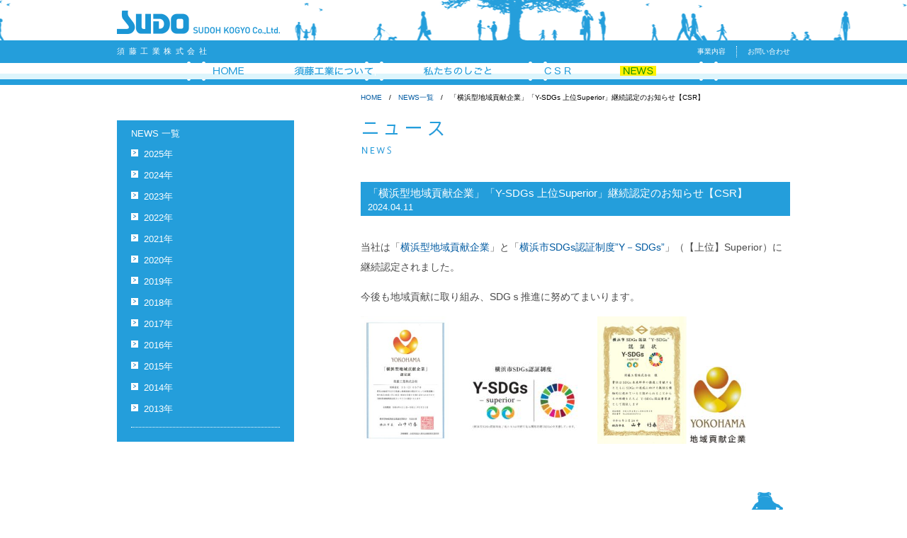

--- FILE ---
content_type: text/html; charset=UTF-8
request_url: http://www.sudoh.co.jp/archives/1451
body_size: 20817
content:












<!DOCTYPE html>
<html lang="ja">
<head prefix="og: http://ogp.me/ns# fb: http://ogp.me/ns/fb# 
website: http://ogp.me/ns/website#">
<meta charset="UTF-8" />
<title>「横浜型地域貢献企業」「Y-SDGs 上位Superior」継続認定のお知らせ【CSR】 | NEWS | 須藤工業株式会社</title>
<meta name="keywords" content="シングルページのキーワード" />
<meta name="description" content="その他のページのディスクリプション" />
<meta name="author" content="須藤工業株式会社" />
<meta name="copyright" content="Copyright (C) 2008 SUDOH KOGYO Co., Ltd. All rights reserved." />
<!--
<meta name="description" content="須藤工業は、水道関連事業の設計から施工までの一貫業務を行っております。"/>
<meta name="keywords" content="水管橋,水輸送用塗覆装鋼管,ステンレス鋼管,鋼構造物,東京,神奈川,関東,川崎,横浜"/>
-->
<!--meta name="google-site-verification"content="SohaEQkrIslBESd6tZtiiwZhnCUO9dViy5rZ1aR8Mew" / -->


<!--▼CSS▼-->
<link rel="stylesheet" type="text/css" href="http://www.sudoh.co.jp/wp-content/themes/base-theme/css/common.css"/>
<link rel="stylesheet" type="text/css" href="http://www.sudoh.co.jp/wp-content/themes/base-theme/css/reset.css"/>

<link rel="stylesheet" type="text/css" href="http://www.sudoh.co.jp/wp-content/themes/base-theme/css/inner.css"/>
<!--▲CSS▲-->


<!--▼Javascript▼-->
<!-- <script type="text/javascript" src="http://ajax.googleapis.com/ajax/libs/jquery/1.4.2/jquery.min.js"></script> -->
<script type="text/javascript" src="http://www.sudoh.co.jp/wp-content/themes/base-theme/js/jquery-1.6.4.min.js"></script>
<script type="text/javascript" src="http://www.sudoh.co.jp/wp-content/themes/base-theme/js/frame.js" charset="utf-8"></script>
<!--▲Javascript▲-->


<!--▼HTML5用▼-->
<!--[if lt IE 9]>
<script src="http://www.sudoh.co.jp/wp-content/themes/base-theme/js/html5shiv.js"></script>
<![endif]-->
<!--▲HTML5用▲-->


<!--▼wp_head要素▼-->
<link rel='dns-prefetch' href='//s.w.org' />
<link rel="alternate" type="application/rss+xml" title="須藤工業 &raquo; 「横浜型地域貢献企業」「Y-SDGs 上位Superior」継続認定のお知らせ【CSR】 のコメントのフィード" href="http://www.sudoh.co.jp/archives/1451/feed" />
		<script type="text/javascript">
			window._wpemojiSettings = {"baseUrl":"https:\/\/s.w.org\/images\/core\/emoji\/11\/72x72\/","ext":".png","svgUrl":"https:\/\/s.w.org\/images\/core\/emoji\/11\/svg\/","svgExt":".svg","source":{"concatemoji":"http:\/\/www.sudoh.co.jp\/wp-includes\/js\/wp-emoji-release.min.js?ver=4.9.13"}};
			!function(a,b,c){function d(a,b){var c=String.fromCharCode;l.clearRect(0,0,k.width,k.height),l.fillText(c.apply(this,a),0,0);var d=k.toDataURL();l.clearRect(0,0,k.width,k.height),l.fillText(c.apply(this,b),0,0);var e=k.toDataURL();return d===e}function e(a){var b;if(!l||!l.fillText)return!1;switch(l.textBaseline="top",l.font="600 32px Arial",a){case"flag":return!(b=d([55356,56826,55356,56819],[55356,56826,8203,55356,56819]))&&(b=d([55356,57332,56128,56423,56128,56418,56128,56421,56128,56430,56128,56423,56128,56447],[55356,57332,8203,56128,56423,8203,56128,56418,8203,56128,56421,8203,56128,56430,8203,56128,56423,8203,56128,56447]),!b);case"emoji":return b=d([55358,56760,9792,65039],[55358,56760,8203,9792,65039]),!b}return!1}function f(a){var c=b.createElement("script");c.src=a,c.defer=c.type="text/javascript",b.getElementsByTagName("head")[0].appendChild(c)}var g,h,i,j,k=b.createElement("canvas"),l=k.getContext&&k.getContext("2d");for(j=Array("flag","emoji"),c.supports={everything:!0,everythingExceptFlag:!0},i=0;i<j.length;i++)c.supports[j[i]]=e(j[i]),c.supports.everything=c.supports.everything&&c.supports[j[i]],"flag"!==j[i]&&(c.supports.everythingExceptFlag=c.supports.everythingExceptFlag&&c.supports[j[i]]);c.supports.everythingExceptFlag=c.supports.everythingExceptFlag&&!c.supports.flag,c.DOMReady=!1,c.readyCallback=function(){c.DOMReady=!0},c.supports.everything||(h=function(){c.readyCallback()},b.addEventListener?(b.addEventListener("DOMContentLoaded",h,!1),a.addEventListener("load",h,!1)):(a.attachEvent("onload",h),b.attachEvent("onreadystatechange",function(){"complete"===b.readyState&&c.readyCallback()})),g=c.source||{},g.concatemoji?f(g.concatemoji):g.wpemoji&&g.twemoji&&(f(g.twemoji),f(g.wpemoji)))}(window,document,window._wpemojiSettings);
		</script>
		<style type="text/css">
img.wp-smiley,
img.emoji {
	display: inline !important;
	border: none !important;
	box-shadow: none !important;
	height: 1em !important;
	width: 1em !important;
	margin: 0 .07em !important;
	vertical-align: -0.1em !important;
	background: none !important;
	padding: 0 !important;
}
</style>
<link rel='https://api.w.org/' href='http://www.sudoh.co.jp/wp-json/' />
<link rel="EditURI" type="application/rsd+xml" title="RSD" href="http://www.sudoh.co.jp/xmlrpc.php?rsd" />
<link rel="wlwmanifest" type="application/wlwmanifest+xml" href="http://www.sudoh.co.jp/wp-includes/wlwmanifest.xml" /> 
<link rel='prev' title='「ISO9001」登録更新のお知らせ' href='http://www.sudoh.co.jp/archives/1434' />
<link rel='next' title='ISO認証機関ASR社への移転完了のお知らせ' href='http://www.sudoh.co.jp/archives/1468' />
<meta name="generator" content="WordPress 4.9.13" />
<link rel="canonical" href="http://www.sudoh.co.jp/archives/1451" />
<link rel='shortlink' href='http://www.sudoh.co.jp/?p=1451' />
<link rel="alternate" type="application/json+oembed" href="http://www.sudoh.co.jp/wp-json/oembed/1.0/embed?url=http%3A%2F%2Fwww.sudoh.co.jp%2Farchives%2F1451" />
<link rel="alternate" type="text/xml+oembed" href="http://www.sudoh.co.jp/wp-json/oembed/1.0/embed?url=http%3A%2F%2Fwww.sudoh.co.jp%2Farchives%2F1451&#038;format=xml" />
<!--▲wp_head要素▲-->
<script type="application/ld+json">{
"@context": "http://schema.org",
"@type": "Corporation",
"url": "http://www.sudoh.co.jp/",
"image": "http://www.sudoh.co.jp/wp-content/themes/base-theme/image/common/ogp.jpg",
"logo": "http://www.sudoh.co.jp/wp-content/themes/base-theme/image/common/logo.png",
"address": {
"@type": "PostalAddress",
"streetAddress": "鶴見区鶴見中央3-20-9",
"addressLocality": "横浜市",
"addressRegion": "神奈川県",
"postalCode":"230-0051"
},
"description": "須藤工業は、水道関連事業の設計から施工までの一貫業務を行っております。",
"name": "須藤工業株式会社",
"telephone": "045-500-1081"
}
</script>
</head>
<body>
<!-- body onMouseDown="return false;" onselectstart="return false" oncontextmenu="return false;" -->
<!--▼ヘッダー▼-->
<header>
<div id="inner">
<div id="inner_contents">
<h1>
<a href="http://www.sudoh.co.jp"><img src="http://www.sudoh.co.jp/wp-content/themes/base-theme/image/common/logo.png" alt="須藤工業株式会社" id="logo"/></a>
</h1>
<p>須藤工業株式会社</p>
<ul id="navi">
<li><a href="http://www.sudoh.co.jp/business/index.html">事業内容</a></li>
<li id="last"><a href="http://www.sudoh.co.jp/FS-APL/FS-Form/form.cgi?Code=form2">お問い合わせ</a></li>
<!--<li id="last"><a href="http://www.sudoh.co.jp/FS-APL/FS-Form/form.cgi?Code=form2">お問い合わせ</a></li>-->

</ul>

<!--▼グローバルナビ▼-->
<div id="g_navi">
<ul>
<li><a href="http://www.sudoh.co.jp"><img src="http://www.sudoh.co.jp/wp-content/themes/base-theme/image/common/menue1_off.png"  height="14" alt="HOME" class="over"/></a></li>

<li><a href="http://www.sudoh.co.jp/about-us/index.html">
<img src="http://www.sudoh.co.jp/wp-content/themes/base-theme/image/common/menue2_off.png"  height="14" alt="須藤工業について" class="over"/>
</a></li>

<li><a href="http://www.sudoh.co.jp/our-advantage/index.html">
<img src="http://www.sudoh.co.jp/wp-content/themes/base-theme/image/common/menue3_off.png"  height="14" alt="私たちのしごと" class="over"/>
</a></li>



<!--
<li><a href="http://www.sudoh.co.jp/for-the-future/index.html">
<img src="http://www.sudoh.co.jp/wp-content/themes/base-theme/image/common/menue4_off.png"  height="14" alt="未来に向けて" class="over"/>
</a></li>
-->


<li><a href="http://www.sudoh.co.jp/csr/index.html">
<img src="http://www.sudoh.co.jp/wp-content/themes/base-theme/image/common/menue6_off.png"  height="14" alt="CSR" class="over"/>
</a></li>


<li><a href="http://www.sudoh.co.jp/news/index.html">
<img src="http://www.sudoh.co.jp/wp-content/themes/base-theme/image/common/menue5_on.png"  height="14" alt="NEWS RELEASE"/>
</a></li>
</ul>
</div>
<!--▲グローバルナビ▲-->

</div>
</div>
</header>
<!--▲ヘッダー▲-->




<!--▼コンテナ▼-->
<!--div id="container"-->
<!--▼ヘッダー▼-->
<!--
<div id="header">
<div id="header-in">

<p id="header-logo"><a href="http://www.sudoh.co.jp"><img src="http://www.sudoh.co.jp/wp-content/themes/base-theme/images/common/logo.gif" width="245" height="57" alt="須藤工業" /></a></p>

<p id="btn-contact"><a href="http://www.sudoh.co.jp/contact/"><img class="over" src="http://www.sudoh.co.jp/wp-content/themes/base-theme/images/common/btn-contact_off.gif" width="303" height="56" alt="WEBからの御見積・お問い合わせはこちら" /></a></p>

</div>
</div>
-->
<!--▲ヘッダー▲-->


<!--▼グローバルナビ▼-->
<!--
<div id="global-menu">
<div id="global-navi" class="menu"><ul>
<li class="page_item page-item-841"><a href="http://www.sudoh.co.jp/csr/index.html">CSR</a></li>
<li class="page_item page-item-13"><a href="http://www.sudoh.co.jp/about-us/fields/index.html">こんなところに須藤工業</a></li>
<li class="page_item page-item-53"><a href="http://www.sudoh.co.jp/our-advantage/case-study-c/index.html">パイプインパイプ工事</a></li>
<li class="page_item page-item-20"><a href="http://www.sudoh.co.jp/about-us/photogallery/index.html">フォトギャラリー</a></li>
<li class="page_item page-item-38"><a href="http://www.sudoh.co.jp/business/index.html">事業内容</a></li>
<li class="page_item page-item-2"><a href="http://www.sudoh.co.jp/about-us/access/index.html">事業案内・アクセス</a></li>
<li class="page_item page-item-23"><a href="http://www.sudoh.co.jp/about-us/history/index.html">会社概要・沿革</a></li>
<li class="page_item page-item-67"><a href="http://www.sudoh.co.jp/our-advantage/case-study-f/index.html">保守点検</a></li>
<li class="page_item page-item-27"><a href="http://www.sudoh.co.jp/for-the-future/index.html">未来に向けて</a></li>
<li class="page_item page-item-63"><a href="http://www.sudoh.co.jp/our-advantage/case-study-d/index.html">橋梁添架工事</a></li>
<li class="page_item page-item-49"><a href="http://www.sudoh.co.jp/our-advantage/case-study-b/index.html">水管橋製作架設工事</a></li>
<li class="page_item page-item-42"><a href="http://www.sudoh.co.jp/our-advantage/case-study-a/index.html">浄水場内鋼管製作および現場接合工事</a></li>
<li class="page_item page-item-40"><a href="http://www.sudoh.co.jp/our-advantage/index.html">特徴と強み</a></li>
<li class="page_item page-item-25"><a href="http://www.sudoh.co.jp/about-us/index.html">私たちの使命</a></li>
<li class="page_item page-item-837"><a href="http://www.sudoh.co.jp/about-us/test.html">私たちの使命_</a></li>
<li class="page_item page-item-65"><a href="http://www.sudoh.co.jp/our-advantage/case-study-e/index.html">鋼構造物</a></li>
</ul></div>
</div>
-->
<!--▲グローバルナビ▲-->


<!--▼メイン▼-->
<!--
<div id="main">
<div id="main-in">
-->

<!--▼パンくず▼-->
<!--
<div id="breadcrumbs">
<ol>
<li class="first"><a href="http://www.sudoh.co.jp">須藤工業 TOP</a></li>
<li><a href="http://www.sudoh.co.jp/news/index.html" title="View all posts in NEWS一覧" rel="category tag">NEWS一覧</a></li>
<li>「横浜型地域貢献企業」「Y-SDGs 上位Superior」継続認定のお知らせ【CSR】</li>
</ol>
</div>
-->
<!--▲パンくず▲--><!--▼▼▼▼メインコンテンツ▼▼▼▼-->
<div id="wrapper">


<!--▼サイドバー▼-->

<!--
<div id="left_contents">
<div id="sub_inner">
<ul>
<li class="widget-container"><h3>NEWS一覧</h3>			<div class="textwidget"></div>
		</li></ul>
</div>
</div>
-->

<!--▲サイドバー▲-->


<div id="left_contents">
<div id="sub_inner2">
<div class="topics">
NEWS 一覧
</div>
<ul>

	<li><a href='http://www.sudoh.co.jp/archives/date/2025'>2025年</a></li>
	<li><a href='http://www.sudoh.co.jp/archives/date/2024'>2024年</a></li>
	<li><a href='http://www.sudoh.co.jp/archives/date/2023'>2023年</a></li>
	<li><a href='http://www.sudoh.co.jp/archives/date/2022'>2022年</a></li>
	<li><a href='http://www.sudoh.co.jp/archives/date/2021'>2021年</a></li>
	<li><a href='http://www.sudoh.co.jp/archives/date/2020'>2020年</a></li>
	<li><a href='http://www.sudoh.co.jp/archives/date/2019'>2019年</a></li>
	<li><a href='http://www.sudoh.co.jp/archives/date/2018'>2018年</a></li>
	<li><a href='http://www.sudoh.co.jp/archives/date/2017'>2017年</a></li>
	<li><a href='http://www.sudoh.co.jp/archives/date/2016'>2016年</a></li>
	<li><a href='http://www.sudoh.co.jp/archives/date/2015'>2015年</a></li>
	<li><a href='http://www.sudoh.co.jp/archives/date/2014'>2014年</a></li>
	<li><a href='http://www.sudoh.co.jp/archives/date/2013'>2013年</a></li>
<!--
<li><a href="../../index.html">2013</a></li>
-->
</ul>
</div>

</div>
<!--▲ニュース個別ページ サブナビ▲-->




<!--▼ニュース一覧ページ サブナビ▼-->


<!--▼コンテンツ▼-->
<div id="right_contents">



<!--▼パンくず▼-->
<div id="breadcrumb">
<ul>

<li><a href="http://www.sudoh.co.jp">HOME</a></li>
<li>/　<a href="http://www.sudoh.co.jp/news/index.html">NEWS一覧</a></li>
<li>/　「横浜型地域貢献企業」「Y-SDGs 上位Superior」継続認定のお知らせ【CSR】</li>

</ul>
</div>
<!--▲パンくず▲-->


<!--▼記事内容▼-->
<div id="right_contents_inner">
<h2><img src="http://www.sudoh.co.jp/wp-content/uploads/2013/10/h2_news.gif"  alt="ニュース"></h2>


<div id="news_topic">

<div class="column2">
<h5>「横浜型地域貢献企業」「Y-SDGs 上位Superior」継続認定のお知らせ【CSR】<small>2024.04.11</small></h5>


<p>当社は「<a href="https://www.city.yokohama.lg.jp/business/kigyoshien/keieishien/csr.html">横浜型地域貢献企業</a>」と「<a href="https://www.yokohama-sdgs.jp/">横浜市SDGs認証制度”Y－SDGs”</a>」（【上位】Superior）に継続認定されました。</p>
<p>今後も地域貢献に取り組み、SDGｓ推進に努めてまいります。</p>
<p><img class="alignnone wp-image-1449" src="http://www.sudoh.co.jp/wp-content/uploads/2024/04/横浜型地域貢献企業認定証2024.4～2029.3_page-0001-211x300.jpg" alt="" width="126" height="180" srcset="http://www.sudoh.co.jp/wp-content/uploads/2024/04/横浜型地域貢献企業認定証2024.4～2029.3_page-0001-211x300.jpg 211w, http://www.sudoh.co.jp/wp-content/uploads/2024/04/横浜型地域貢献企業認定証2024.4～2029.3_page-0001-768x1093.jpg 768w, http://www.sudoh.co.jp/wp-content/uploads/2024/04/横浜型地域貢献企業認定証2024.4～2029.3_page-0001-426x606.jpg 426w, http://www.sudoh.co.jp/wp-content/uploads/2024/04/横浜型地域貢献企業認定証2024.4～2029.3_page-0001-105x150.jpg 105w" sizes="(max-width: 126px) 100vw, 126px" /> <img class="alignnone wp-image-1446" src="http://www.sudoh.co.jp/wp-content/uploads/2024/04/Y-SDGs-superior-300x196.jpg" alt="" width="200" height="131" srcset="http://www.sudoh.co.jp/wp-content/uploads/2024/04/Y-SDGs-superior-300x196.jpg 300w, http://www.sudoh.co.jp/wp-content/uploads/2024/04/Y-SDGs-superior-768x503.jpg 768w, http://www.sudoh.co.jp/wp-content/uploads/2024/04/Y-SDGs-superior-606x397.jpg 606w, http://www.sudoh.co.jp/wp-content/uploads/2024/04/Y-SDGs-superior-200x131.jpg 200w, http://www.sudoh.co.jp/wp-content/uploads/2024/04/Y-SDGs-superior.jpg 1371w" sizes="(max-width: 200px) 100vw, 200px" /> <img class="alignnone wp-image-1450" src="http://www.sudoh.co.jp/wp-content/uploads/2024/04/Y-SDGs認証状superior・2024.4～2026.3_page-0001-210x300.jpg" alt="" width="126" height="180" srcset="http://www.sudoh.co.jp/wp-content/uploads/2024/04/Y-SDGs認証状superior・2024.4～2026.3_page-0001-210x300.jpg 210w, http://www.sudoh.co.jp/wp-content/uploads/2024/04/Y-SDGs認証状superior・2024.4～2026.3_page-0001-768x1096.jpg 768w, http://www.sudoh.co.jp/wp-content/uploads/2024/04/Y-SDGs認証状superior・2024.4～2026.3_page-0001-425x606.jpg 425w, http://www.sudoh.co.jp/wp-content/uploads/2024/04/Y-SDGs認証状superior・2024.4～2026.3_page-0001-105x150.jpg 105w" sizes="(max-width: 126px) 100vw, 126px" /> <img class="alignnone wp-image-1276" src="http://www.sudoh.co.jp/wp-content/uploads/2022/03/カラー（英字地域貢献文字）-217x300.jpg" alt="" width="80" height="110" srcset="http://www.sudoh.co.jp/wp-content/uploads/2022/03/カラー（英字地域貢献文字）-217x300.jpg 217w, http://www.sudoh.co.jp/wp-content/uploads/2022/03/カラー（英字地域貢献文字）-108x150.jpg 108w, http://www.sudoh.co.jp/wp-content/uploads/2022/03/カラー（英字地域貢献文字）.jpg 410w" sizes="(max-width: 80px) 100vw, 80px" /></p>


</div>

</div>



</div>
<!--▲記事内容▲-->


</div>
<!--▲コンテンツ▲-->


<br class="clearboth">
</div>
<!--▲▲▲▲メインコンテンツ▲▲▲▲-->

<!--
<div id="page-top">
<p><a href="#top"><img class="over" src="http://www.sudoh.co.jp/wp-content/themes/base-theme/images/common/btn-pagetop_off.gif" width="162" height="34" alt="ページトップへ" /></a></p>
</div>
-->
<!--▼フッター▼-->
<!--
<div id="footer">
<div id="footer-in">
<div id="footer-widget">
</div>
</div>
</div>
-->
<!--▲フッター▲-->

<!--▼コピーライト▼-->
<!--
<p class="copyright"><small>Copyright (c) 2026 須藤工業 All Rights Reserved.</small></p>
-->
<!--▲コピーライト▲-->

<!--▼フッター▼-->
<div id="footer">
<div id="footer_inner">

<a href="#inner"><img src="http://www.sudoh.co.jp/wp-content/themes/base-theme/image/common/top_button.gif" width="70" height="45" class="page_top"/></a>

<div class="sitemap-box01">
<h2>須藤工業について</h2>
<ul>
<li><a href="http://www.sudoh.co.jp/about-us/index.html">私たちの使命</a></li>
<li><a href="http://www.sudoh.co.jp/about-us/fields/index.html">こんなところに須藤工業</a></li>
<li><a href="http://www.sudoh.co.jp/about-us/photogallery/index.html">フォトギャラリー</a></li>
<li><a href="http://www.sudoh.co.jp/about-us/history/index.html">会社概要・沿革</a></li>
<li><a href="http://www.sudoh.co.jp/about-us/access/index.html">事業所案内・アクセス</a></li>
<li><a href="http://www.sudoh.co.jp/FS-APL/FS-Form/form.cgi?Code=form">採用情報</a></li>
</ul>
</div>


<div class="sitemap-box02">
<h2>私たちのしごと</h2>
<ul>
<li><a href="http://www.sudoh.co.jp/our-advantage/index.html">特徴と強み</a></li>
<li><a href="http://www.sudoh.co.jp/our-advantage/case-study-a/index.html">浄水場内鋼管製作<br>
および現場接合工事</a></li>
<li><a href="http://www.sudoh.co.jp/our-advantage/case-study-b/index.html">水管橋製作架設工事</a></li>
<li><a href="http://www.sudoh.co.jp/our-advantage/case-study-c/index.html">パイプインパイプ工事</a></li>
<li><a href="http://www.sudoh.co.jp/our-advantage/case-study-d/index.html">橋梁添架工事</a></li>
<li><a href="http://www.sudoh.co.jp/our-advantage/case-study-e/index.html">鋼構造物</a></li>
<li><a href="http://www.sudoh.co.jp/our-advantage/case-study-f/index.html">保守点検</a></li>
</ul>
</div>

<div class="sitemap-box03">
<h2>CSR</h2>

<ul>
<li><a href="http://www.sudoh.co.jp/csr/index.html">お客さまに対して</a></li>
<li><a href="http://www.sudoh.co.jp/csr/index.html">従業員に対して</a></li>
<li><a href="http://www.sudoh.co.jp/csr/index.html">お取引先に対して</a></li>
<li><a href="http://www.sudoh.co.jp/csr/index.html">地域社会に対して</a></li>
</ul>
</div>

<div class="sitemap-box04">
<h2>事業内容</h2>
<ul>
<li><a href="http://www.sudoh.co.jp/business/index.html">製造部門</a></li>
<li><a href="http://www.sudoh.co.jp/business/index.html#topic_b">工事部門</a></li>
<li><a href="http://www.sudoh.co.jp/business/index.html#topic_c">設備概要</a></li>
</ul>
</div>


<div id="copyright">
<strong>須藤工業株式会社</strong>
<p>Copyright (C) 2008 SUDOH KOGYO Co., Ltd. All rights reserved.</p>
</div>

<br class="clearboth">
</div>
</div>

<!--▲フッター▲-->


<script type='text/javascript' src='http://www.sudoh.co.jp/wp-includes/js/wp-embed.min.js?ver=4.9.13'></script>





--- FILE ---
content_type: text/css
request_url: http://www.sudoh.co.jp/wp-content/themes/base-theme/css/common.css
body_size: 19565
content:
@charset "UTF-8";
/* CSS Document */

/*
body,td,th {
font-family: "ヒラギノ角ゴ Pro W3", "Hiragino Kaku Gothic Pro", HiraKakuPro-W3, "メイリオ", Meiryo, "ＭＳ Ｐゴシック", "MS PGothic", Osaka, Helvetica, Arial, sans-serif;
}
*/

body{
margin:0;
font-family: 'MS UI Gothic ヒラギノ角ゴ Pro W3','Hiragino Kaku Gothic Pro','HiraKakuPro-W3','メイリオ',Meiryo,'ＭＳ Ｐゴシック','MS PGothic',Osaka,Helvetica,Arial,sans-serif;
font-size: 13px;

}

p{
color: #4b4b4b;
font-size: 14px;
line-height: 2.0em;
}



/*-------------------------------------------------------------------
ヘッダー
-------------------------------------------------------------------*/

header{
background: url(../image/common/header_bg.gif) repeat-x left top;
text-align:center;
width:100%;
height:120px;
}

#inner{
background: url(../image/common/silhouette.png) no-repeat center top;
width:100%;
}

#inner #inner_contents{
/*background: url(../image/common/silhouette.png) no-repeat center top;*/

width:950px;
height:120px;
position:relative;
margin:0 auto;
}

#inner #inner_contents img#logo{
position:absolute;
left:0;
top:15px;
}


#inner #inner_contents p{
color:#FFF;
position:absolute;
left:0;
top:50px;
letter-spacing: 0.5em; 
font-size:11px;
}

#inner #inner_contents #navi{
position:absolute;
right:0;
top:50px;
color:#fff;
font-size:10px;
}

#inner #inner_contents #navi li{
float:left;
margin:15px 15px 0 0;
border-right:1px dotted #fff;
padding:0 15px 0 0;
}

#inner #inner_contents #navi #last{
border:none;
margin:15px 0 0 0;
padding:0;
}

#inner #inner_contents #navi a{
color:#fff;
text-decoration:none;
}

#inner #inner_contents #navi a:hover{
color:#FF0;
text-decoration:none;
}


/*-------------------------------------------------------------------
グローバルナビ
-------------------------------------------------------------------*/


#inner #inner_contents #g_navi{
position:absolute;
background-image: url("../image/common/g_navi_bg.png") ;
background-repeat:no-repeat;
width:950px;
top:87px;
height:27px;
}

#inner #inner_contents #g_navi ul {
float:left;
margin:6px 50px 0 130px;
padding:0;
}

#inner #inner_contents #g_navi ul li{
float:left;
margin:0 63px 0 0;
}


/*
#inner #inner_contents #g_navi ul #first{
margin:0 0 50px 0;
}*/




/*-------------------------------------------------------------------
メインビジュアル
-------------------------------------------------------------------*/

#main_v{
text-align:center;
}





/*-------------------------------------------------------------------
メインコンテンツ
-------------------------------------------------------------------*/

#wrapper{
width:950px;
/*
height:675px;
position:relative;*/
margin:auto;

}


#main_button{
margin:0;
}

#main_menue ul{
margin:40px 0 0 0;
clear: both;
display: table;
/*
position:absolute;
left:0;*/
}


#main_menue ul li{
float:left;
margin:0 40px 50px 0;
}

#main_menue ul #last2{
margin:0;
}


/*-------------------------------------------------------------------
メインコンテンツ ニュースリリース
-------------------------------------------------------------------*/

#news_release{
width:621px;
/*
height:280px;
position:absolute;
bottom:50px;*/
border-top:3px solid #8e8e8e;
margin: 0 0 55px 0;
clear:both;
float:left;
}

/*#news_release h3{*/
#news_release h2{
margin:12px 0 0 0;
float:left;
}

#news_release .news_button{
float:right;
margin:20px 0 0 0;
}

#news_release #news_inner{
margin:80px 0 30px 0;
}

#news_release #news_inner .news_t{
width:621px;
border-bottom:1px dotted #8e8e8e;
margin:10px 0 0 0;
padding:0;
}

#news_release #news_inner .news_t .date{
font-size:12px;
float:left;
margin: 3px 0 0 0;
}

#news_release #news_inner .news_t .text{
margin:0 0 0 120px;
color:#015aa1;
}




/*-------------------------------------------------------------------
メインコンテンツ 採用情報 フォトギャラリー
-------------------------------------------------------------------*/

#sub_contents{
float:right;
width:289px;
margin:0 0 100px 0;
}

#sub_contents ul{
margin:0;
}

#sub_contents ul li{
margin:0 0 20px 0;
}
.isowrap{
	text-align: center;
}

.iso{
/*float:left;*/
display: inline-block;
margin-right: 15px;
}

.isowrap div.iso:nth-child(2n){
	margin-right: 0;
	vertical-align: top;
}

.iso img{
	width: 99px;
}

.isowrap div.iso:nth-child(2n) img{
	width: 120px;
}

#sub_contents p{
color: #666;
font-size: 10px;
float: right;
margin: 85px 100px 0 0;
}

#sub_contents p.txt{
    float: none;
    clear: both;
    margin: 0 -2px 5px 0;
    text-align: center;
    line-height: 1.5;
    font-size: 12px;
}


/*-------------------------------------------------------------------
フッター
-------------------------------------------------------------------*/
#footer{
background:#249edb;
width:100%;
text-align:center;
}

#footer #footer_inner{
width:950px;
margin:0 auto;
text-align:left;
padding:30px 0 25px 0;
}


.page_top{
float:right;
margin:-75px 0 0 0;
}



/* 130809追加 sim_nak */
#footer #footer_inner .sitemap-box01{
float:left;
margin:0;
width:237px;
}

#footer #footer_inner .sitemap-box02{
float:left;
margin:0;
width:188px;
padding:0 0 0 49px;
}

#footer #footer_inner .sitemap-box03{
float:left;
margin:0;
width:128px;
padding:0 0 0 109px;
}

#footer #footer_inner .sitemap-box04{
float:right;
margin:0;
width:75px;
}


#footer #footer_inner .sitemap-box01 h2,
#footer #footer_inner .sitemap-box02 h2,
#footer #footer_inner .sitemap-box03 h2,
#footer #footer_inner .sitemap-box04 h2{
color:#FFF;
font-size:13px;
margin:0 0 10px 0;
padding: 0 0 0 20px;
background: url("../image/common/kigo.gif") 0 3px no-repeat;
font-weight:normal;
}



#footer #footer_inner .sitemap-box01 ul,
#footer #footer_inner .sitemap-box02 ul,
#footer #footer_inner .sitemap-box03 ul,
#footer #footer_inner .sitemap-box04 ul{
margin:0;
padding:0;
}


#footer #footer_inner .sitemap-box01 ul li,
#footer #footer_inner .sitemap-box02 ul li,
#footer #footer_inner .sitemap-box03 ul li,
#footer #footer_inner .sitemap-box04 ul li{
color:#FFF;

margin: 0 0 5px 0;
padding: 0 0 0 20px;
}


#footer #footer_inner #copyright{
width:355px;
float:right;
text-align:right;
margin:0;
font-weight: normal;
color:#fff;
padding:30px 0 0 0;
}


#footer #footer_inner #copyright strong{
font-size:13px;
margin:0;
font-weight:normal;
}

#footer #footer_inner #copyright p{
font-size:10px;
margin:0 0 15px 0;
color: #fff;
}

#footer #footer_inner .sitemap-box04 ul li a,
#footer #footer_inner .sitemap-box03 ul li a,
#footer #footer_inner .sitemap-box02 ul li a,
#footer #footer_inner .sitemap-box01 ul li a{
color:#FFF;
}

#footer #footer_inner .sitemap-box04 ul li a:hover,
#footer #footer_inner .sitemap-box03 ul li a:hover,
#footer #footer_inner .sitemap-box02 ul li a:hover,
#footer #footer_inner .sitemap-box01 ul li a:hover{
color:#FF0;
}


/*-------------------------------------------------------------------
サブナビ
-------------------------------------------------------------------*/

#wrapper #left_contents{
background:#249edb;
width:250px;
margin:50px 0 0 0;
padding:0;
float:left;
text-align:center;
}

#wrapper #left_contents .iconb{
margin:25px 0 0 0;
padding:0 0 35px 0;
border-bottom:dotted 1px #FFF;
}

#wrapper #left_contents .iconc{
margin:25px 0 0 0;
padding:0;

}


#wrapper #left_contents #sub_inner{
padding:0 20px 0 20px;
margin:0;
color:#FFF;
font-size:13px;
}

#wrapper #left_contents #sub_inner ul li{
border-bottom:dotted 1px #FFF;
/*border-top:dotted 1px #FFF;*/
text-align:left;
margin:0;
padding: 10px 0 10px 20px;
background: url("../image/common/kigo.gif") 0 13px no-repeat;
}

#wrapper #left_contents #sub_inner2{
color:#FFF;
font-size:13px;
margin:0;
padding:10px 20px 20px 20px;
text-align:left;

}

#wrapper #left_contents #sub_inner2 ul{
margin:5px 0 0 0;
padding:0 0 10px 0;
border-bottom:dotted 1px #FFF;
}

#wrapper #left_contents #sub_inner2 ul li{

background: url("../image/common/kigo2.gif") 0 8px no-repeat;
margin:0;
padding:5px 0 5px 18px;
}


#wrapper #left_contents #sub_inner2 ul li a,
#wrapper #left_contents #sub_inner ul li a{
color:#fff;
text-decoration:none;
}


#wrapper #left_contents #sub_inner2 ul li a:hover,
#wrapper #left_contents #sub_inner ul li a:hover{
color:#FF0;
text-decoration:none;
}

/* ------------------------------------------------------------------------
Global NAVI 固定
------------------------------------------------------------------------- */

.fixed{
  position: fixed;
  top: -15px;
  z-index: 9999;
}

/*-------------------------------------------------------------------
パンくず
-------------------------------------------------------------------*/
#breadcrumb{
font-size:10px;
margin:0 0 38px 0;
padding:0;
}


#breadcrumb ul li{
float:left;
margin:0;
padding:0 10px 0 0;
}


/*-------------------------------------------------------------------
図版ページ 130821 sim_nak
-------------------------------------------------------------------*/

#area-fields{
width: 606px;
height: 771px;
background: url(../image/about-us/fields/bg-fields.gif) no-repeat left top;
position: relative;
}

#area-fields img#no01{ position: absolute; top: 158px; left: 5px; }
#area-fields img#no02{ position: absolute; top: 202px; left: 273px; }
#area-fields img#no03{ position: absolute; top: 129px; right: 10px; }
#area-fields img#no04{ position: absolute; top: 285px; right: 0px; }
#area-fields img#no05{ position: absolute; top: 313px; right: 95px; }
#area-fields img#no06{ position: absolute; top: 414px; right: 85px; }
#area-fields img#no07{ position: absolute; top: 563px; right: 0px; }
#area-fields img#no08{ position: absolute; top: 619px; right: 253px; }
#area-fields img#no09{ position: absolute; top: 603px; left: 4px; }

#area-fields img#arrow01{ position: absolute; top: 227px; left: 70px; }
#area-fields img#arrow02{ position: absolute; top: 230px; left: 296px; }
#area-fields img#arrow03{ position: absolute; top: 197px; right: 120px; }
#area-fields img#arrow04{ position: absolute; top: 313px; right: 34px; }
#area-fields img#arrow05{ position: absolute; top: 342px; right: 118px; }
#area-fields img#arrow06{ position: absolute; top: 486px; right: 148px; }
#area-fields img#arrow07{ position: absolute; top: 534px; right: 77px; }
#area-fields img#arrow08{ position: absolute; top: 590px; left: 271px; }
#area-fields img#arrow09{ position: absolute; top: 572px; left: 87px; }



/*--------------------------------------------------------
FancyBox - jQuery Plugin
Simple and fancy lightbox alternative

Examples and documentation at: http://fancybox.net
 
Copyright (c) 2008 - 2010 Janis Skarnelis
That said, it is hardly a one-person project. Many people have submitted bugs, code, and offered their advice freely. Their support is greatly appreciated.
 
Version: 1.3.4 (11/11/2010)
Requires: jQuery v1.3+

Dual licensed under the MIT and GPL licenses:
http://www.opensource.org/licenses/mit-license.php
http://www.gnu.org/licenses/gpl.html
--------------------------------------------------------*/

#fancybox-loading {
position: fixed;
top: 50%;
left: 50%;
width: 40px;
height: 40px;
margin-top: -20px;
margin-left: -20px;
cursor: pointer;
overflow: hidden;
z-index: 1104;
display: none;
}

#fancybox-loading div {
position: absolute;
top: 0;
left: 0;
width: 40px;
height: 480px;
background-image: url('../image/fancybox/fancybox.png');
}

#fancybox-overlay {
position: absolute;
top: 0;
left: 0;
width: 100%;
z-index: 1100;
display: none;
}

#fancybox-tmp {
padding: 0;
margin: 0;
border: 0;
overflow: auto;
display: none;
}

#fancybox-wrap {
position: absolute;
top: 0;
left: 0;
padding: 20px;
z-index: 1101;
outline: none;
display: none;
}

#fancybox-outer {
position: relative;
width: 100%;
height: 100%;
background: #fff;
}

#fancybox-content {
width: 0;
height: 0;
padding: 0;
outline: none;
position: relative;
overflow: hidden;
z-index: 1102;
border: 0px solid #fff;
}

#fancybox-hide-sel-frame {
position: absolute;
top: 0;
left: 0;
width: 100%;
height: 100%;
background: transparent;
z-index: 1101;
}

#fancybox-close {
position: absolute;
top: -15px;
right: -15px;
width: 45px;
height: 45px;
background: transparent url('../image/fancybox/button-close.png') 0px 0px;
/*
top: -15px;
right: -15px;
width: 30px;
height: 30px;
background: transparent url('../image/fancybox/fancybox.png') -40px 0px;
*/
cursor: pointer;
z-index: 1103;
display: none;
}

#fancybox-error {
color: #444;
font: normal 12px/20px Arial;
padding: 14px;
margin: 0;
}

#fancybox-img {
width: 100%;
height: 100%;
padding: 0;
margin: 0;
border: none;
outline: none;
line-height: 0;
vertical-align: top;
}

#fancybox-frame {
width: 100%;
height: 100%;
border: none;
display: block;
}

#fancybox-left, #fancybox-right {
position: absolute;
bottom: 0px;
height: 100%;
width: 35%;
cursor: pointer;
outline: none;
background: transparent url('../image/fancybox/blank.gif');
z-index: 1102;
display: none;
}

#fancybox-left {
left: 0px;
}

#fancybox-right {
right: 0px;
}

#fancybox-left-ico, #fancybox-right-ico {
position: absolute;
top: 50%;
left: -9999px;
width: 40px;
height: 40px;
margin-top: -15px;
cursor: pointer;
z-index: 1102;
display: block;
}

#fancybox-left-ico {
background-image: url('../image/fancybox/fancybox-l.png');
background-position: -40px -80px;
}

#fancybox-right-ico {
background-image: url('../image/fancybox/fancybox-r.png');
background-position: -40px -80px;
}

/*
#fancybox-right-ico {
background-image: url('../image/fancybox/fancybox.png');
background-position: -40px -60px;
}
*/

#fancybox-left:hover, #fancybox-right:hover {
visibility: visible; /* IE6 */
}

#fancybox-left:hover span {
left: 20px;
}

#fancybox-right:hover span {
left: auto;
right: 20px;
}

.fancybox-bg {
position: absolute;
padding: 0;
margin: 0;
border: 0;
width: 20px;
height: 20px;
z-index: 1001;
}

#fancybox-bg-n {
top: -20px;
left: 0;
width: 100%;
background-image: url('../image/fancybox/fancybox-x.png');
}

#fancybox-bg-ne {
top: -20px;
right: -20px;
background-image: url('../image/fancybox/fancybox.png');
background-position: -40px -162px;
}

#fancybox-bg-e {
top: 0;
right: -20px;
height: 100%;
background-image: url('../image/fancybox/fancybox-y.png');
background-position: -20px 0px;
}

#fancybox-bg-se {
bottom: -20px;
right: -20px;
background-image: url('../image/fancybox/fancybox.png');
background-position: -40px -182px; 
}

#fancybox-bg-s {
bottom: -20px;
left: 0;
width: 100%;
background-image: url('../image/fancybox/fancybox-x.png');
background-position: 0px -20px;
}

#fancybox-bg-sw {
bottom: -20px;
left: -20px;
background-image: url('../image/fancybox/fancybox.png');
background-position: -40px -142px;
}

#fancybox-bg-w {
top: 0;
left: -20px;
height: 100%;
background-image: url('../image/fancybox/fancybox-y.png');
}

#fancybox-bg-nw {
top: -20px;
left: -20px;
background-image: url('../image/fancybox/fancybox.png');
background-position: -40px -122px;
}

#fancybox-title {
font-family: Helvetica;
font-size: 12px;
z-index: 1102;
}

.fancybox-title-inside {
padding-bottom: 10px;
text-align: center;
color: #333;
background: #fff;
position: relative;
}

.fancybox-title-outside {
padding-top: 10px;
color: #fff;
}

.fancybox-title-over {
position: absolute;
bottom: 0;
left: 0;
color: #FFF;
text-align: left;
}

#fancybox-title-over {
padding: 10px;
background-image: url('../image/fancybox/fancy_title_over.png');
display: block;
}

.fancybox-title-float {
position: absolute;
left: 0;
bottom: -20px;
height: 32px;
}

#fancybox-title-float-wrap {
border: none;
border-collapse: collapse;
width: auto;
}

#fancybox-title-float-wrap td {
border: none;
white-space: nowrap;
}

#fancybox-title-float-left {
padding: 0 0 0 15px;
background: url('../image/fancybox/fancybox.png') -40px -90px no-repeat;
}

#fancybox-title-float-main {
color: #FFF;
line-height: 29px;
font-weight: bold;
padding: 0 0 3px 0;
background: url('../image/fancybox/fancybox-x.png') 0px -40px;
}

#fancybox-title-float-right {
padding: 0 0 0 15px;
background: url('../image/fancybox/fancybox.png') -55px -90px no-repeat;
}

/* IE6 */

fancybox-ie6 #fancybox-close { background: transparent; filter: progid:DXImageTransform.Microsoft.AlphaImageLoader(src='../image/fancybox/button-close.gif', sizingMethod='scale'); }


/*.fancybox-ie6 #fancybox-close { background: transparent; filter: progid:DXImageTransform.Microsoft.AlphaImageLoader(src='../image/fancybox/fancy_close.png', sizingMethod='scale'); }*/

.fancybox-ie6 #fancybox-left-ico { background: transparent; filter: progid:DXImageTransform.Microsoft.AlphaImageLoader(src='../image/fancybox/fancy_nav_left.png', sizingMethod='scale'); }
.fancybox-ie6 #fancybox-right-ico { background: transparent; filter: progid:DXImageTransform.Microsoft.AlphaImageLoader(src='../image/fancybox/ancy_nav_right.png', sizingMethod='scale'); }

.fancybox-ie6 #fancybox-title-over { background: transparent; filter: progid:DXImageTransform.Microsoft.AlphaImageLoader(src='../image/fancybox/fancy_title_over.png', sizingMethod='scale'); zoom: 1; }
.fancybox-ie6 #fancybox-title-float-left { background: transparent; filter: progid:DXImageTransform.Microsoft.AlphaImageLoader(src='../image/fancybox/fancy_title_left.png', sizingMethod='scale'); }
.fancybox-ie6 #fancybox-title-float-main { background: transparent; filter: progid:DXImageTransform.Microsoft.AlphaImageLoader(src='../image/fancybox/fancy_title_main.png', sizingMethod='scale'); }
.fancybox-ie6 #fancybox-title-float-right { background: transparent; filter: progid:DXImageTransform.Microsoft.AlphaImageLoader(src='../image/fancybox/fancy_title_right.png', sizingMethod='scale'); }

.fancybox-ie6 #fancybox-bg-w, .fancybox-ie6 #fancybox-bg-e, .fancybox-ie6 #fancybox-left, .fancybox-ie6 #fancybox-right, #fancybox-hide-sel-frame {
height: expression(this.parentNode.clientHeight + "px");
}

#fancybox-loading.fancybox-ie6 {
position: absolute; margin-top: 0;
top: expression( (-20 + (document.documentElement.clientHeight ? document.documentElement.clientHeight/2 : document.body.clientHeight/2 ) + ( ignoreMe = document.documentElement.scrollTop ? document.documentElement.scrollTop : document.body.scrollTop )) + 'px');
}

#fancybox-loading.fancybox-ie6 div	{ background: transparent; filter: progid:DXImageTransform.Microsoft.AlphaImageLoader(src='../image/fancybox/fancy_loading.png', sizingMethod='scale'); }

/* IE6, IE7, IE8 */

.fancybox-ie .fancybox-bg { background: transparent !important; }

.fancybox-ie #fancybox-bg-n { filter: progid:DXImageTransform.Microsoft.AlphaImageLoader(src='fancybox/fancy_shadow_n.png', sizingMethod='scale'); }
.fancybox-ie #fancybox-bg-ne { filter: progid:DXImageTransform.Microsoft.AlphaImageLoader(src='fancybox/fancy_shadow_ne.png', sizingMethod='scale'); }
.fancybox-ie #fancybox-bg-e { filter: progid:DXImageTransform.Microsoft.AlphaImageLoader(src='fancybox/fancy_shadow_e.png', sizingMethod='scale'); }
.fancybox-ie #fancybox-bg-se { filter: progid:DXImageTransform.Microsoft.AlphaImageLoader(src='fancybox/fancy_shadow_se.png', sizingMethod='scale'); }
.fancybox-ie #fancybox-bg-s { filter: progid:DXImageTransform.Microsoft.AlphaImageLoader(src='fancybox/fancy_shadow_s.png', sizingMethod='scale'); }
.fancybox-ie #fancybox-bg-sw { filter: progid:DXImageTransform.Microsoft.AlphaImageLoader(src='fancybox/fancy_shadow_sw.png', sizingMethod='scale'); }
.fancybox-ie #fancybox-bg-w { filter: progid:DXImageTransform.Microsoft.AlphaImageLoader(src='fancybox/fancy_shadow_w.png', sizingMethod='scale'); }
.fancybox-ie #fancybox-bg-nw { filter: progid:DXImageTransform.Microsoft.AlphaImageLoader(src='fancybox/fancy_shadow_nw.png', sizingMethod='scale'); }





--- FILE ---
content_type: text/css
request_url: http://www.sudoh.co.jp/wp-content/themes/base-theme/css/reset.css
body_size: 420
content:
@charset "UTF-8";
/* CSS Document */

img {border: none;}

ul,ol{
list-style:none;
margin:0;
padding:0;
}

li {
margin:0;
padding:0;
line-height:1.6em;
vertical-align:baseline;
list-style-type:none;
}

.clearleft {
clear: left;
}

.clearright {
clear: right;
}

.clearboth {
clear: both;
}

h1{
margin:0;
}

h2{
margin:0;
}

a{
color:#015aa1;
text-decoration:none;
}

a:hover{
color:#6081b9;
text-decoration:underline;
}

--- FILE ---
content_type: text/css
request_url: http://www.sudoh.co.jp/wp-content/themes/base-theme/css/inner.css
body_size: 18092
content:
@charset "UTF-8";
/* CSS Document */






/*-------------------------------------------------------------------
特徴と強み
-------------------------------------------------------------------*/
#wrapper #right_contents{
width:606px;
float:right;
margin:10px 0 90px 0;
/*background: url("../image/h2.jpg") 0 13px no-repeat;*/
}

#wrapper #right_contents #right_contents_inner h2{
clear:both;
margin:0 0 35px 0;
}




/*-------------------------------------------------------------------
特徴と強み カラム
-------------------------------------------------------------------*/
#wrapper #right_contents #right_contents_inner .column{
margin:0 0 55px 0;
padding:0;
}

#wrapper #right_contents #right_contents_inner .column h3{
margin:0 0 15px 0;
padding:0;
color:#249edb;
font-size:18px;
font-weight:normal;
}

#wrapper #right_contents #right_contents_inner .column p{
margin:0 0 20px 0;
padding:0;
line-height: 2.0em;
}


#wrapper #right_contents #right_contents_inner .column img{
margin:0 5px 0 0;
padding:0;
}





/*-------------------------------------------------------------------
施工例 カラム
-------------------------------------------------------------------*/
#wrapper #right_contents #right_contents_inner #case_study6 h4,
#wrapper #right_contents #right_contents_inner #case_study5 h4,
#wrapper #right_contents #right_contents_inner #case_study4 h4,
#wrapper #right_contents #right_contents_inner #case_study3 h4,
#wrapper #right_contents #right_contents_inner #case_study2 h4,
#wrapper #right_contents #right_contents_inner #case_study1 h4{
font-size:15px;
background:#249edb;
margin:0;
padding:7px 5px 5px 10px;
color:#FFF;
font-weight:normal;
}



#wrapper #right_contents #right_contents_inner #case_study6 .column2,
#wrapper #right_contents #right_contents_inner #case_study5 .column2,
#wrapper #right_contents #right_contents_inner #case_study4 .column2,
#wrapper #right_contents #right_contents_inner #case_study3 .column2,
#wrapper #right_contents #right_contents_inner #case_study2 .column2,
#wrapper #right_contents #right_contents_inner #case_study1 .column2{
margin:0;
padding:0 0 40px 0;
border-bottom:dotted 1px #999;
}



#wrapper #right_contents #right_contents_inner #case_study6 .column_last h5,
#wrapper #right_contents #right_contents_inner #case_study6 .column2 h5,
#wrapper #right_contents #right_contents_inner #case_study5 .column_last h5,
#wrapper #right_contents #right_contents_inner #case_study5 .column2 h5,
#wrapper #right_contents #right_contents_inner #case_study4 .column_last h5,
#wrapper #right_contents #right_contents_inner #case_study4 .column2 h5,
#wrapper #right_contents #right_contents_inner #case_study3 .column_last h5,
#wrapper #right_contents #right_contents_inner #case_study3 .column2 h5,
#wrapper #right_contents #right_contents_inner #case_study2 .column_last h5,
#wrapper #right_contents #right_contents_inner #case_study2 .column2 h5,
#wrapper #right_contents #right_contents_inner #case_study1 .column_last h5,
#wrapper #right_contents #right_contents_inner #case_study1 .column2 h5{
font-size:14px;
color:#249edb;
font-weight:normal;
background: url("../our-advantage/image/kigo_blue.gif") 0 4px no-repeat;
margin:30px 0 15px 0;
padding:0 0 0 20px;

}


/*
#wrapper #right_contents #right_contents_inner #column2 p.case{
font-size:12px;
color:#fff;
font-weight:normal;
background:#b4b4b4;
margin:20px 0 15px 0;
padding:15px 24px 41px 24px;
width:52px;
float:left;
}*/


#wrapper #right_contents #right_contents_inner #case_study6 .column_last p,
#wrapper #right_contents #right_contents_inner #case_study6 .column2 p,
#wrapper #right_contents #right_contents_inner #case_study5 .column_last p,
#wrapper #right_contents #right_contents_inner #case_study5 .column2 p,
#wrapper #right_contents #right_contents_inner #case_study4 .column_last p,
#wrapper #right_contents #right_contents_inner #case_study4 .column2 p,
#wrapper #right_contents #right_contents_inner #case_study3 .column_last p,
#wrapper #right_contents #right_contents_inner #case_study3 .column2 p,
#wrapper #right_contents #right_contents_inner #case_study2 .column_last p,
#wrapper #right_contents #right_contents_inner #case_study2 .column2 p,
#wrapper #right_contents #right_contents_inner #case_study1 .column_last p,
#wrapper #right_contents #right_contents_inner #case_study1 .column2 p{
font-weight:normal;
background:#f0f0f0;
margin:20px 0 15px 0;
padding:15px 0 15px 24px;
line-height: 2.2em;

width:582px;
}

#wrapper #right_contents #right_contents_inner #case_study6 .column_last,
#wrapper #right_contents #right_contents_inner #case_study5 .column_last,
#wrapper #right_contents #right_contents_inner #case_study4 .column_last,
#wrapper #right_contents #right_contents_inner #case_study3 .column_last,
#wrapper #right_contents #right_contents_inner #case_study2 .column_last,
#wrapper #right_contents #right_contents_inner #case_study1 .column_last{
margin:0 0 50px 0;
padding:0;
}

#wrapper #right_contents #right_contents_inner #case_study6 .column_last .to_top a,
#wrapper #right_contents #right_contents_inner #case_study5 .column_last .to_top a,
#wrapper #right_contents #right_contents_inner #case_study4 .column_last .to_top a,
#wrapper #right_contents #right_contents_inner #case_study3 .column_last .to_top a,
#wrapper #right_contents #right_contents_inner #case_study3 .column2 .to_top a,
#wrapper #right_contents #right_contents_inner #case_study2 .column2 .to_top a,
#wrapper #right_contents #right_contents_inner #case_study2 .column_last .to_top a,
#wrapper #right_contents #right_contents_inner #case_study1 .column_last .to_top a,
#wrapper #right_contents #right_contents_inner #case_study1 .column2 .to_top a{
float:right;
font-size:10px;
color:#fff;
background-color:#249edb;
padding:3px 12px;
}

#wrapper #right_contents #right_contents_inner #case_study6 .column_last .to_top a:hover,
#wrapper #right_contents #right_contents_inner #case_study5 .column_last .to_top a:hover,
#wrapper #right_contents #right_contents_inner #case_study4 .column_last .to_top a:hover,
#wrapper #right_contents #right_contents_inner #case_study3 .column_last .to_top a:hover,
#wrapper #right_contents #right_contents_inner #case_study3 .column2 .to_top a:hover,
#wrapper #right_contents #right_contents_inner #case_study2 .column2 .to_top a:hover,
#wrapper #right_contents #right_contents_inner #case_study2 .column_last .to_top a:hover,
#wrapper #right_contents #right_contents_inner #case_study1 .column_last .to_top a:hover,
#wrapper #right_contents #right_contents_inner #case_study1 .column2 .to_top a:hover{
float:right;
font-size:10px;
color:#ffff00;
background-color:#249edb;
padding:3px 12px;
}





/*-------------------------------------------------------------------
ブランドメッセージ
-------------------------------------------------------------------*/
#wrapper #right_contents #right_contents_inner #brand{
background: url("image/brand_img.jpg") 0 5px no-repeat;

}

#wrapper #right_contents #right_contents_inner #brand h3{
margin:0 0 40px 0;
padding:0;
}

#wrapper #right_contents #right_contents_inner #brand p{
font-size:14px;
}

#wrapper #right_contents #right_contents_inner #brand #pre{
font-size:15px;
text-align: right;
margin:60px 0 10px 0;
}

#wrapper #right_contents #right_contents_inner #brand #pre big{
font-size:18px;
}


/*
#wrapper #right_contents #right_contents_inner #brand #pre span{
font-size:14px !important;
}
*/

#wrapper #right_contents #right_contents_inner #brand #quality{
font-size:13px;
margin:0 0 40px 0;
}

#wrapper #right_contents #right_contents_inner #brand #quality span{
font-size:17px;
font-weight: bold;
}

#wrapper #right_contents #right_contents_inner #brand p.blue-text{
color: #249edb;
font-size: 18px !important;
line-height: 2.0em;
}

/*-------------------------------------------------------------------
採用情報
-------------------------------------------------------------------*/

#wrapper #right_contents #right_contents_inner #recruit h3{
font-size:15px;
font-weight:normal;
color:#249edb;
margin:0 0 030px 0;
}

#wrapper #right_contents #right_contents_inner #recruit .topic p{
font-size:14px;
line-height: 1.5em;
}

#wrapper #right_contents #right_contents_inner #recruit .topic p span{

}

#wrapper #right_contents #right_contents_inner #recruit .topic{
margin:30px 0 50px 0;
padding:0 0 40px 0;
width:606px;
border-bottom:dotted 1px #999;
font-size:14px;
}



/*-------------------------------------------------------------------
事業内容
-------------------------------------------------------------------*/
#wrapper #right_contents #right_contents_inner #recruit #topic_a,
#wrapper #right_contents #right_contents_inner #recruit #topic_b,
#wrapper #right_contents #right_contents_inner #recruit #topic_c{
margin:30px 0 50px 0;
padding:0 0 40px 0;
width:606px;
border-bottom:dotted 1px #999;
font-size:14px;
}

#wrapper #right_contents #right_contents_inner #recruit #topic_a p,
#wrapper #right_contents #right_contents_inner #recruit #topic_b p,
#wrapper #right_contents #right_contents_inner #recruit #topic_c p{
font-size:14px;
}




/*-------------------------------------------------------------------
フォーム
-------------------------------------------------------------------*/
#formmail { width: 100%; }

#formmail dt {
  font-weight: normal;
 
  margin: 0 0 5px;
  padding: 5px 0 5px 5px;
  /*border-left: 10px solid #9999ff;*/
  background-color: #f0f0f0;
}

#formmail dt span {
  font-weight: normal; /* (必須) */
  color: #ff0000;
  padding: 0 1em;
}

#formmail dd {
  margin: 0 0 1.5em;
  padding: 0;
}



/*-------------------------------------------------------------------
事業案内
-------------------------------------------------------------------*/
#wrapper #right_contents #right_contents_inner #recruit #cap{
text-align:center;
}

#wrapper #right_contents #right_contents_inner #recruit #cap img{
margin:0 10px 0 0 ;
}

#wrapper #right_contents #right_contents_inner #recruit #cap2 p,
#wrapper #right_contents #right_contents_inner #recruit #cap p{
margin:5px 0 0 0;
}

#wrapper #right_contents #right_contents_inner #recruit #cap2{
text-align:center;
margin:20px 0 0 0;
}



/*-------------------------------------------------------------------
事業所案内
-------------------------------------------------------------------*/
#wrapper #right_contents #right_contents_inner #recruit .access{
margin:0 0 90px 0;
/*border-bottom:dotted 1px #999;*/
}

#wrapper #right_contents #right_contents_inner #recruit .access h4{
font-size:15px;
background:#249edb;
margin:0;
padding:7px 5px 5px 10px;
color:#FFF;
font-weight:normal;
}

#wrapper #right_contents #right_contents_inner #recruit .access img{
margin:0;
}







/*-------------------------------------------------------------------
ニュースリリース
-------------------------------------------------------------------*/

#wrapper #right_contents #right_contents_inner #contents_news{
width:606px;
border-top:3px solid #8e8e8e;
margin: 0 0 55px 0;
clear:both;
float:left;
}

#wrapper #right_contents #right_contents_inner #contents_news .news_t{
width:606px;
border-bottom:1px dotted #8e8e8e;
margin:10px 0 0 0;
padding:0;
}

#wrapper #right_contents #right_contents_inner #contents_news .news_t .date{
float:left;
margin:3px 0 0 0;
}


#wrapper #right_contents #right_contents_inner #contents_news .news_t .text{
margin:0 0 0 120px;
color:#015a
}

#wrapper #right_contents #right_contents_inner #news_topic .column2 h5{
/*font-size:16px;
font-weight:normal;
margin:0 0 10px 0;
border-bottom:dotted 1px #999;*/
font-size:15px;
background:#249edb;
margin:0 0 30px 0;
padding:7px 5px 5px 10px;
color:#FFF;
font-weight:normal;
}





#news_release{
width:621px;
/*
height:280px;
position:absolute;
bottom:50px;*/
border-top:3px solid #8e8e8e;
margin: 0 0 55px 0;
clear:both;
float:left;
}

/*#news_release h3{*/
#news_release h2{
margin:25px 0 0 0;
float:left;
}

#news_release .news_button{
float:right;
margin:20px 0 0 0;
}

#news_release #news_inner{
margin:80px 0 80px 0;
}

#news_release #news_inner .news_t{
width:621px;
border-bottom:1px dotted #8e8e8e;
margin:10px 0 0 0;
padding:0;
}

#news_release #news_inner .news_t .date{
font-size:12px;
float:left;
}


/*-------------------------------------------------------------------
フォトギャラリー
-------------------------------------------------------------------*/

#wrapper #right_contents #right_contents_inner #gallery ul li{
float:left;
margin:0 3px 15px 0;
}


#wrapper #right_contents #right_contents_inner #gallery ul li a .photo:hover{
opacity: 0.6;
filter: alpha(opacity=60);
-moz-opacity: 0.1;
}


/*-------------------------------------------------------------------
会社概要・沿革
-------------------------------------------------------------------*/

tbody{
	border:0;
	}

table{
border-collapse: collapse;
}

td{
padding: 0.5em;
color: #4b4b4b;
font-size:14px;

}

.year{
width:90px;
}



/*-------------------------------------------------------------------
未来に向けて
-------------------------------------------------------------------*/
#wrapper #right_contents #right_contents_inner  .future{
margin: 0 0 50px 0;
padding: 0;
width: 606px;
float: left;
border-bottom:dotted 1px #818181;
}


#wrapper #right_contents #right_contents_inner  .future .future_column{
margin: 0 0 20px 0 ;
padding: 0;
width: 280px;
float: left;
}

#wrapper #right_contents #right_contents_inner  .future .future_column2{
margin:0 0 20px 0 ;
padding: 0;
width: 280px;
float: right;
}

#wrapper #right_contents #right_contents_inner  .future .future_column2 h4,
#wrapper #right_contents #right_contents_inner  .future .future_column h4{
margin:10px 0 5px 0;
padding:0 0 0 20px;
color:#249edb;
font-size:16px;
font-weight:normal;
background: url("/wp-content/uploads/2013/10/kigo_blue.gif") 0 5px no-repeat;
}

#wrapper #right_contents #right_contents_inner  .future .future_column2 p,
#wrapper #right_contents #right_contents_inner  .future .future_column p{
margin:0 0 20px 0;
padding:0;
line-height: 2.0em;
}


#wrapper #right_contents #right_contents_inner .future .future_column img{
margin:0 5px 0 0;
padding:0;
}

#wrapper #right_contents #right_contents_inner h3 img{
margin:0 0 30px 0 ;
}


/*-------------------------------------------------------------------
未来に向けて
-------------------------------------------------------------------*/
#wrapper #right_contents #right_contents_inner .future2 {
margin: 0 0 0px 0;
padding: 0;
width: 606px;
float: left;
}


#wrapper #right_contents #right_contents_inner .future2 .future_column{
margin: 0 0 20px 0 ;
padding: 0;
width: 280px;
float: left;
}

#wrapper #right_contents #right_contents_inner .future2 .future_column2{
margin:0 0 20px 0 ;
padding: 0;
width: 280px;
float: right;
}

#wrapper #right_contents #right_contents_inner .future2 .future_column2 h4,
#wrapper #right_contents #right_contents_inner .future2 .future_column h4{
margin:10px 0 5px 0;
padding:0 0 0 20px;
color:#249edb;
font-size:16px;
font-weight:normal;
background: url("/wp-content/uploads/2013/10/kigo_blue.gif") 0 5px no-repeat;
}

#wrapper #right_contents #right_contents_inner .future2 .future_column2 p,
#wrapper #right_contents #right_contents_inner .future2 .future_column p{
margin:0 0 20px 0;
padding:0;
line-height: 2.0em;
}


#wrapper #right_contents #right_contents_inner .future2 .future_column img{
margin:0 5px 0 0;
padding:0;
}

#wrapper #right_contents #right_contents_inner h3 img{
margin:0 0 30px 0 ;
}

#wrapper #right_contents #right_contents_inner .csr-wrapper h4{
margin:10px 0 5px 0;
padding:0 0 0 20px;
color:#249edb;
font-size:16px;
font-weight:normal;
background: url("/wp-content/uploads/2013/10/kigo_blue.gif") 0 5px no-repeat;
}

.csr-wrapper h3{
margin-top: 50px;
margin-bottom: 0px;
/*

font-weight: normal;
font-size: 19px;
*/
}

.csr-wrapper h3 img{
margin:0 0 15px 0 !important;
}

.csr-wrapper h3,
.csr-wrapper h4{
color: #249edb;
}

.csr-wrapper .marginbottom3em{
margin-bottom: 3em ;
}





/*-------------------------------------------------------------------
  2022-02-10 add
-------------------------------------------------------------------*/

.mt00 { margin-top: 0.0em !important;}
.mb00 { margin-bottom: 0.0em !important;}
.mb05 { margin-bottom: 0.5em !important;}
.mb10 { margin-bottom: 1.0em !important;}
.mb15 { margin-bottom: 1.5em !important;}
.mb20 { margin-bottom: 2.0em !important;}
.mb30 { margin-bottom: 3.0em !important;}
.mb40 { margin-bottom: 4.0em !important;}

.mb30p { margin-bottom: 30px !important;}
.mb40p { margin-bottom: 40px !important;}


#wrapper #right_contents #right_contents_inner #brand p.hline {
font-size: 16px !important;
}

#wrapper #right_contents #right_contents_inner #brand p.hline2 {
font-size: 18px !important;
}

#wrapper #right_contents #right_contents_inner #brand p.text-h{
font-size: 24px !important;
line-height: 2.0em;
}

#wrapper #right_contents #right_contents_inner #brand p.blue-text-h{
color: #249edb;
font-size: 24px !important;
line-height: 2.0em;
}

table.sdgs_focus {
width:100%;
}

table.sdgs_focus td {
width:25%;
padding: 1.0em 1.0em 2.0em;
text-align: center;
vertical-align: top;
font-size: 12px !important;
line-height: 2.0em;
}

table.sdgs3 td {
width:33.33332%;
}

#wrapper #right_contents #right_contents_inner #brand table.sdgs_focus td p.sdgs_icn + p {
font-size: 12px !important;
line-height: 1.5em;
}
table.sdgs_focus td p.sdgs_icn img {
width:84px;
height:84px;
}
table.sdgs_focus td p.sdgs_icn img.sdgs_icn_l {
width:115px;
height:115px;
}
table.sdgs_focus td p {
  line-height: 1.5em !important;
}



/*-------------------------------------------------------------------
  2022-06-09 add
-------------------------------------------------------------------*/

.mb20p { margin-bottom: 20px !important;}

.fsize12p { font-size: 12px !important; }
.fsize13p { font-size: 13px !important; }
.fsize14p { font-size: 14px !important; }
.fsize16p { font-size: 16px !important; }

.fsize93 { font-size: 93% !important; }
.fsize85 { font-size: 85% !important; }
.fsize77 { font-size: 77% !important; }

.blue-text {
color: #249edb;
}

--- FILE ---
content_type: application/javascript
request_url: http://www.sudoh.co.jp/wp-content/themes/base-theme/js/frame.js
body_size: 31853
content:
// JavaScript Document

/* ------------------------------------------------------------------------
画像ロールオーバー
------------------------------------------------------------------------- */

$(function(){
$(".over").hover(
function(){
var activeImg = $(this).attr("src").replace("_off","_on");
$(this).attr("src",activeImg);
},
function(){
var staticImg = $(this).attr("src").replace("_on","_off");
$(this).attr("src",staticImg);
}
);
});



/*--------------------------------------------------------
Global Navi Scroll
--------------------------------------------------------*/

$(function () {
// PageTopヘッダ分ずらす
var headH = 0;

// PageTop
$('a[href^=#], area[href^=#]').not('a[href=#], area[href=#]').each(function () {
// jquery.easing
jQuery.easing.quart = function (x, t, b, c, d) {
return -c * ((t = t / d - 1) * t * t * t - 1) + b;
};
if (location.pathname.replace(/^\//, '') == this.pathname.replace(/^\//, '') && location.hostname == this.hostname && this.hash.replace(/#/, '')) {
var $targetId = $(this.hash),
$targetAnchor = $('[name=' + this.hash.slice(1) + ']');
var $target = $targetId.length ? $targetId : $targetAnchor.length ? $targetAnchor : false;
if ($target) {
var targetOffset = $target.offset().top - headH;
$(this).click(function () {
$('html, body').animate({
scrollTop: targetOffset
}, 1700, 'quart');
return false;
});
}
}
});
if (location.hash) {
var hash = location.hash;
window.scroll(0, headH)
$('a[href=' + hash + ']').click();
}
});


/*--------------------------------------------------------
トップページ用スライドショー
・IE7以上で動作
・5個以上から動作

ssSlideShow

options - w: width, h: height, d: duration
http://www.softel.co.jp/blogs/jquery/archives/264
--------------------------------------------------------*/


(function($){  
$.fn.ssSlideShow = function (o) {
var o = $.extend({w: 640, h:480, d:6000}, o);

var e0 = $('<div style="width:100%; overflow:hidden;"></div>');
var e1 = $('<div style="margin:0 auto; position:relative; user-select:none; -moz-user-select:none; -webkit-user-select:none;" unselectable="on"></div>');
var e9 = $('<div style="overflow:hidden; position:absolute; top:0;"></div>');
var e2 = $('<div style="overflow:hidden; position:absolute; top:0;"></div>');
var e3 = $('<div style="background:#ffffff; position:absolute; top:0;"></div>');
var e4 = $('<div style="background:#ffffff; position:absolute; top:0;"></div>');
var e5 = $('<div style="position:absolute; cursor:pointer;"><span style="font-size:60px; color:#ffffff;">&raquo;</span></div>');
var e6 = $('<div style="position:absolute; cursor:pointer;"><span style="font-size:60px; color:#ffffff;">&laquo;</span></div>');
$(this).children().each(function(i){
e2.append($('<div style="float:left; overflow:hidden;"></div>').append(this));
});
$(e2).children().last().prependTo(e2);
$(e2).children().last().prependTo(e2);
e9.append(e2)
e1.append(e9).append(e3).append(e4).append(e5).append(e6);
$(this).append(e1).wrap(e0);

e0.height(o.h);
e1.width(o.w).height(o.h);
$(e2).children().width(o.w).height(o.h);
e9.width(o.w * 3).height(o.h).css("left", o.w * (-1));
e2.width(o.w * 5).height(o.h).css("left", o.w * (-1));
e3.width(o.w).height(o.h).css("left", o.w * (-1));
e4.width(o.w).height(o.h).css("left", o.w);
e3.css('opacity', 0.7);
e4.css('opacity', 0.7);
e5.css("top", (o.h - e5.height()) / 2).css("left", o.w + 50);
e6.css("top", (o.h - e6.height()) / 2).css("left", (e6.width() + 50) * (-1));

function f1(){$(e2).children().filter(":not(:animated)").first().animate({"width": 0}, "slow", "swing", function(){$(e2).append(this);$(this).width(o.w);})}
function f2(){$(e2).children().last().width(0).prependTo(e2).animate({"width": o.w}, "slow", "swing", function(){$(this).width(o.w);})}
var t;
function f3(){t = setInterval(f1, o.d);}
function f4(){clearInterval(t);}

$(e5).click(function(){f4();f1();});
$(e6).click(function(){f4();f2();});
$(e1).click(function(){f4();});

f3();
}
})(jQuery);

//セッティング
$(function(){
$("#slides").ssSlideShow({w:950, h:330, d:4500});
});



/* ------------------------------------------------------------------------
FancyBox - jQuery Plugin
Simple and fancy lightbox alternative

Examples and documentation at: http://fancybox.net

Copyright (c) 2008 - 2010 Janis Skarnelis
That said, it is hardly a one-person project. Many people have submitted bugs, code, and offered their advice freely. Their support is greatly appreciated.

Version: 1.3.4 (11/11/2010)
Requires: jQuery v1.3+

Dual licensed under the MIT and GPL licenses:
http://www.opensource.org/licenses/mit-license.php
http://www.gnu.org/licenses/gpl.html
------------------------------------------------------------------------- */

;(function($) {
var tmp, loading, overlay, wrap, outer, content, close, title, nav_left, nav_right,

selectedIndex = 0, selectedOpts = {}, selectedArray = [], currentIndex = 0, currentOpts = {}, currentArray = [],

ajaxLoader = null, imgPreloader = new Image(), imgRegExp = /\.(jpg|gif|png|bmp|jpeg)(.*)?$/i, swfRegExp = /[^\.]\.(swf)\s*$/i,

loadingTimer, loadingFrame = 1,

titleHeight = 0, titleStr = '', start_pos, final_pos, busy = false, fx = $.extend($('<div/>')[0], { prop: 0 }),

isIE6 = $.browser.msie && $.browser.version < 7 && !window.XMLHttpRequest,

/*
* Private methods 
*/

_abort = function() {
loading.hide();

imgPreloader.onerror = imgPreloader.onload = null;

if (ajaxLoader) {
ajaxLoader.abort();
}

tmp.empty();
},

_error = function() {
if (false === selectedOpts.onError(selectedArray, selectedIndex, selectedOpts)) {
loading.hide();
busy = false;
return;
}

selectedOpts.titleShow = false;

selectedOpts.width = 'auto';
selectedOpts.height = 'auto';

tmp.html( '<p id="fancybox-error">The requested content cannot be loaded.<br />Please try again later.</p>' );

_process_inline();
},

_start = function() {
var obj = selectedArray[ selectedIndex ],
href, 
type, 
title,
str,
emb,
ret;

_abort();

selectedOpts = $.extend({}, $.fn.fancybox.defaults, (typeof $(obj).data('fancybox') == 'undefined' ? selectedOpts : $(obj).data('fancybox')));

ret = selectedOpts.onStart(selectedArray, selectedIndex, selectedOpts);

if (ret === false) {
busy = false;
return;
} else if (typeof ret == 'object') {
selectedOpts = $.extend(selectedOpts, ret);
}

title = selectedOpts.title || (obj.nodeName ? $(obj).attr('title') : obj.title) || '';

if (obj.nodeName && !selectedOpts.orig) {
selectedOpts.orig = $(obj).children("img:first").length ? $(obj).children("img:first") : $(obj);
}

if (title === '' && selectedOpts.orig && selectedOpts.titleFromAlt) {
title = selectedOpts.orig.attr('alt');
}

href = selectedOpts.href || (obj.nodeName ? $(obj).attr('href') : obj.href) || null;

if ((/^(?:javascript)/i).test(href) || href == '#') {
href = null;
}

if (selectedOpts.type) {
type = selectedOpts.type;

if (!href) {
href = selectedOpts.content;
}

} else if (selectedOpts.content) {
type = 'html';

} else if (href) {
if (href.match(imgRegExp)) {
type = 'image';

} else if (href.match(swfRegExp)) {
type = 'swf';

} else if ($(obj).hasClass("iframe")) {
type = 'iframe';

} else if (href.indexOf("#") === 0) {
type = 'inline';

} else {
type = 'ajax';
}
}

if (!type) {
_error();
return;
}

if (type == 'inline') {
obj	= href.substr(href.indexOf("#"));
type = $(obj).length > 0 ? 'inline' : 'ajax';
}

selectedOpts.type = type;
selectedOpts.href = href;
selectedOpts.title = title;

if (selectedOpts.autoDimensions) {
if (selectedOpts.type == 'html' || selectedOpts.type == 'inline' || selectedOpts.type == 'ajax') {
selectedOpts.width = 'auto';
selectedOpts.height = 'auto';
} else {
selectedOpts.autoDimensions = false;	
}
}

if (selectedOpts.modal) {
selectedOpts.overlayShow = true;
selectedOpts.hideOnOverlayClick = false;
selectedOpts.hideOnContentClick = false;
selectedOpts.enableEscapeButton = false;
selectedOpts.showCloseButton = false;
}

selectedOpts.padding = parseInt(selectedOpts.padding, 10);
selectedOpts.margin = parseInt(selectedOpts.margin, 10);

tmp.css('padding', (selectedOpts.padding + selectedOpts.margin));

$('.fancybox-inline-tmp').unbind('fancybox-cancel').bind('fancybox-change', function() {
$(this).replaceWith(content.children());				
});

switch (type) {
case 'html' :
tmp.html( selectedOpts.content );
_process_inline();
break;

case 'inline' :
if ( $(obj).parent().is('#fancybox-content') === true) {
busy = false;
return;
}

$('<div class="fancybox-inline-tmp" />')
.hide()
.insertBefore( $(obj) )
.bind('fancybox-cleanup', function() {
$(this).replaceWith(content.children());
}).bind('fancybox-cancel', function() {
$(this).replaceWith(tmp.children());
});

$(obj).appendTo(tmp);

_process_inline();
break;

case 'image':
busy = false;

$.fancybox.showActivity();

imgPreloader = new Image();

imgPreloader.onerror = function() {
_error();
};

imgPreloader.onload = function() {
busy = true;

imgPreloader.onerror = imgPreloader.onload = null;

_process_image();
};

imgPreloader.src = href;
break;

case 'swf':
selectedOpts.scrolling = 'no';

str = '<object classid="clsid:D27CDB6E-AE6D-11cf-96B8-444553540000" width="' + selectedOpts.width + '" height="' + selectedOpts.height + '"><param name="movie" value="' + href + '"></param>';
emb = '';

$.each(selectedOpts.swf, function(name, val) {
str += '<param name="' + name + '" value="' + val + '"></param>';
emb += ' ' + name + '="' + val + '"';
});

str += '<embed src="' + href + '" type="application/x-shockwave-flash" width="' + selectedOpts.width + '" height="' + selectedOpts.height + '"' + emb + '></embed></object>';

tmp.html(str);

_process_inline();
break;

case 'ajax':
busy = false;

$.fancybox.showActivity();

selectedOpts.ajax.win = selectedOpts.ajax.success;

ajaxLoader = $.ajax($.extend({}, selectedOpts.ajax, {
url	: href,
data : selectedOpts.ajax.data || {},
error : function(XMLHttpRequest, textStatus, errorThrown) {
if ( XMLHttpRequest.status > 0 ) {
_error();
}
},
success : function(data, textStatus, XMLHttpRequest) {
var o = typeof XMLHttpRequest == 'object' ? XMLHttpRequest : ajaxLoader;
if (o.status == 200) {
if ( typeof selectedOpts.ajax.win == 'function' ) {
	ret = selectedOpts.ajax.win(href, data, textStatus, XMLHttpRequest);

	if (ret === false) {
		loading.hide();
		return;
	} else if (typeof ret == 'string' || typeof ret == 'object') {
		data = ret;
	}
}

tmp.html( data );
_process_inline();
}
}
}));

break;

case 'iframe':
_show();
break;
}
},

_process_inline = function() {
var
w = selectedOpts.width,
h = selectedOpts.height;

if (w.toString().indexOf('%') > -1) {
w = parseInt( ($(window).width() - (selectedOpts.margin * 2)) * parseFloat(w) / 100, 10) + 'px';

} else {
w = w == 'auto' ? 'auto' : w + 'px';	
}

if (h.toString().indexOf('%') > -1) {
h = parseInt( ($(window).height() - (selectedOpts.margin * 2)) * parseFloat(h) / 100, 10) + 'px';

} else {
h = h == 'auto' ? 'auto' : h + 'px';	
}

tmp.wrapInner('<div style="width:' + w + ';height:' + h + ';overflow: ' + (selectedOpts.scrolling == 'auto' ? 'auto' : (selectedOpts.scrolling == 'yes' ? 'scroll' : 'hidden')) + ';position:relative;"></div>');

selectedOpts.width = tmp.width();
selectedOpts.height = tmp.height();

_show();
},

_process_image = function() {
selectedOpts.width = imgPreloader.width;
selectedOpts.height = imgPreloader.height;

$("<img />").attr({
'id' : 'fancybox-img',
'src' : imgPreloader.src,
'alt' : selectedOpts.title
}).appendTo( tmp );

_show();
},

_show = function() {
var pos, equal;

loading.hide();

if (wrap.is(":visible") && false === currentOpts.onCleanup(currentArray, currentIndex, currentOpts)) {
$.event.trigger('fancybox-cancel');

busy = false;
return;
}

busy = true;

$(content.add( overlay )).unbind();

$(window).unbind("resize.fb scroll.fb");
$(document).unbind('keydown.fb');

if (wrap.is(":visible") && currentOpts.titlePosition !== 'outside') {
wrap.css('height', wrap.height());
}

currentArray = selectedArray;
currentIndex = selectedIndex;
currentOpts = selectedOpts;

if (currentOpts.overlayShow) {
overlay.css({
'background-color' : currentOpts.overlayColor,
'opacity' : currentOpts.overlayOpacity,
'cursor' : currentOpts.hideOnOverlayClick ? 'pointer' : 'auto',
'height' : $(document).height()
});

if (!overlay.is(':visible')) {
if (isIE6) {
$('select:not(#fancybox-tmp select)').filter(function() {
return this.style.visibility !== 'hidden';
}).css({'visibility' : 'hidden'}).one('fancybox-cleanup', function() {
this.style.visibility = 'inherit';
});
}

overlay.show();
}
} else {
overlay.hide();
}

final_pos = _get_zoom_to();

_process_title();

if (wrap.is(":visible")) {
$( close.add( nav_left ).add( nav_right ) ).hide();

pos = wrap.position(),

start_pos = {
top	 : pos.top,
left : pos.left,
width : wrap.width(),
height : wrap.height()
};

equal = (start_pos.width == final_pos.width && start_pos.height == final_pos.height);

content.fadeTo(currentOpts.changeFade, 0.3, function() {
var finish_resizing = function() {
content.html( tmp.contents() ).fadeTo(currentOpts.changeFade, 1, _finish);
};

$.event.trigger('fancybox-change');

content
.empty()
.removeAttr('filter')
.css({
'border-width' : currentOpts.padding,
'width'	: final_pos.width - currentOpts.padding * 2,
'height' : selectedOpts.autoDimensions ? 'auto' : final_pos.height - titleHeight - currentOpts.padding * 2
});

if (equal) {
finish_resizing();

} else {
fx.prop = 0;

$(fx).animate({prop: 1}, {
duration : currentOpts.changeSpeed,
easing : currentOpts.easingChange,
step : _draw,
complete : finish_resizing
});
}
});

return;
}

wrap.removeAttr("style");

content.css('border-width', currentOpts.padding);

if (currentOpts.transitionIn == 'elastic') {
start_pos = _get_zoom_from();

content.html( tmp.contents() );

wrap.show();

if (currentOpts.opacity) {
final_pos.opacity = 0;
}

fx.prop = 0;

$(fx).animate({prop: 1}, {
duration : currentOpts.speedIn,
easing : currentOpts.easingIn,
step : _draw,
complete : _finish
});

return;
}

if (currentOpts.titlePosition == 'inside' && titleHeight > 0) {	
title.show();	
}

content
.css({
'width' : final_pos.width - currentOpts.padding * 2,
'height' : selectedOpts.autoDimensions ? 'auto' : final_pos.height - titleHeight - currentOpts.padding * 2
})
.html( tmp.contents() );

wrap
.css(final_pos)
.fadeIn( currentOpts.transitionIn == 'none' ? 0 : currentOpts.speedIn, _finish );
},

_format_title = function(title) {
if (title && title.length) {
if (currentOpts.titlePosition == 'float') {
return '<table id="fancybox-title-float-wrap" cellpadding="0" cellspacing="0"><tr><td id="fancybox-title-float-left"></td><td id="fancybox-title-float-main">' + title + '</td><td id="fancybox-title-float-right"></td></tr></table>';
}

return '<div id="fancybox-title-' + currentOpts.titlePosition + '">' + title + '</div>';
}

return false;
},

_process_title = function() {
titleStr = currentOpts.title || '';
titleHeight = 0;

title
.empty()
.removeAttr('style')
.removeClass();

if (currentOpts.titleShow === false) {
title.hide();
return;
}

titleStr = $.isFunction(currentOpts.titleFormat) ? currentOpts.titleFormat(titleStr, currentArray, currentIndex, currentOpts) : _format_title(titleStr);

if (!titleStr || titleStr === '') {
title.hide();
return;
}

title
.addClass('fancybox-title-' + currentOpts.titlePosition)
.html( titleStr )
.appendTo( 'body' )
.show();

switch (currentOpts.titlePosition) {
case 'inside':
title
.css({
'width' : final_pos.width - (currentOpts.padding * 2),
'marginLeft' : currentOpts.padding,
'marginRight' : currentOpts.padding
});

titleHeight = title.outerHeight(true);

title.appendTo( outer );

final_pos.height += titleHeight;
break;

case 'over':
title
.css({
'marginLeft' : currentOpts.padding,
'width'	: final_pos.width - (currentOpts.padding * 2),
'bottom' : currentOpts.padding
})
.appendTo( outer );
break;

case 'float':
title
.css('left', parseInt((title.width() - final_pos.width - 40)/ 2, 10) * -1)
.appendTo( wrap );
break;

default:
title
.css({
'width' : final_pos.width - (currentOpts.padding * 2),
'paddingLeft' : currentOpts.padding,
'paddingRight' : currentOpts.padding
})
.appendTo( wrap );
break;
}

title.hide();
},

_set_navigation = function() {
if (currentOpts.enableEscapeButton || currentOpts.enableKeyboardNav) {
$(document).bind('keydown.fb', function(e) {
if (e.keyCode == 27 && currentOpts.enableEscapeButton) {
e.preventDefault();
$.fancybox.close();

} else if ((e.keyCode == 37 || e.keyCode == 39) && currentOpts.enableKeyboardNav && e.target.tagName !== 'INPUT' && e.target.tagName !== 'TEXTAREA' && e.target.tagName !== 'SELECT') {
e.preventDefault();
$.fancybox[ e.keyCode == 37 ? 'prev' : 'next']();
}
});
}

if (!currentOpts.showNavArrows) { 
nav_left.hide();
nav_right.hide();
return;
}

if ((currentOpts.cyclic && currentArray.length > 1) || currentIndex !== 0) {
nav_left.show();
}

if ((currentOpts.cyclic && currentArray.length > 1) || currentIndex != (currentArray.length -1)) {
nav_right.show();
}
},

_finish = function () {
if (!$.support.opacity) {
content.get(0).style.removeAttribute('filter');
wrap.get(0).style.removeAttribute('filter');
}

if (selectedOpts.autoDimensions) {
content.css('height', 'auto');
}

wrap.css('height', 'auto');

if (titleStr && titleStr.length) {
title.show();
}

if (currentOpts.showCloseButton) {
close.show();
}

_set_navigation();

if (currentOpts.hideOnContentClick)	{
content.bind('click', $.fancybox.close);
}

if (currentOpts.hideOnOverlayClick)	{
overlay.bind('click', $.fancybox.close);
}

$(window).bind("resize.fb", $.fancybox.resize);

if (currentOpts.centerOnScroll) {
$(window).bind("scroll.fb", $.fancybox.center);
}

if (currentOpts.type == 'iframe') {
$('<iframe id="fancybox-frame" name="fancybox-frame' + new Date().getTime() + '" frameborder="0" hspace="0" ' + ($.browser.msie ? 'allowtransparency="true""' : '') + ' scrolling="' + selectedOpts.scrolling + '" src="' + currentOpts.href + '"></iframe>').appendTo(content);
}

wrap.show();

busy = false;

$.fancybox.center();

currentOpts.onComplete(currentArray, currentIndex, currentOpts);

_preload_images();
},

_preload_images = function() {
var href, 
objNext;

if ((currentArray.length -1) > currentIndex) {
href = currentArray[ currentIndex + 1 ].href;

if (typeof href !== 'undefined' && href.match(imgRegExp)) {
objNext = new Image();
objNext.src = href;
}
}

if (currentIndex > 0) {
href = currentArray[ currentIndex - 1 ].href;

if (typeof href !== 'undefined' && href.match(imgRegExp)) {
objNext = new Image();
objNext.src = href;
}
}
},

_draw = function(pos) {
var dim = {
width : parseInt(start_pos.width + (final_pos.width - start_pos.width) * pos, 10),
height : parseInt(start_pos.height + (final_pos.height - start_pos.height) * pos, 10),

top : parseInt(start_pos.top + (final_pos.top - start_pos.top) * pos, 10),
left : parseInt(start_pos.left + (final_pos.left - start_pos.left) * pos, 10)
};

if (typeof final_pos.opacity !== 'undefined') {
dim.opacity = pos < 0.5 ? 0.5 : pos;
}

wrap.css(dim);

content.css({
'width' : dim.width - currentOpts.padding * 2,
'height' : dim.height - (titleHeight * pos) - currentOpts.padding * 2
});
},

_get_viewport = function() {
return [
$(window).width() - (currentOpts.margin * 2),
$(window).height() - (currentOpts.margin * 2),
$(document).scrollLeft() + currentOpts.margin,
$(document).scrollTop() + currentOpts.margin
];
},

_get_zoom_to = function () {
var view = _get_viewport(),
to = {},
resize = currentOpts.autoScale,
double_padding = currentOpts.padding * 2,
ratio;

if (currentOpts.width.toString().indexOf('%') > -1) {
to.width = parseInt((view[0] * parseFloat(currentOpts.width)) / 100, 10);
} else {
to.width = currentOpts.width + double_padding;
}

if (currentOpts.height.toString().indexOf('%') > -1) {
to.height = parseInt((view[1] * parseFloat(currentOpts.height)) / 100, 10);
} else {
to.height = currentOpts.height + double_padding;
}

if (resize && (to.width > view[0] || to.height > view[1])) {
if (selectedOpts.type == 'image' || selectedOpts.type == 'swf') {
ratio = (currentOpts.width ) / (currentOpts.height );

if ((to.width ) > view[0]) {
to.width = view[0];
to.height = parseInt(((to.width - double_padding) / ratio) + double_padding, 10);
}

if ((to.height) > view[1]) {
to.height = view[1];
to.width = parseInt(((to.height - double_padding) * ratio) + double_padding, 10);
}

} else {
to.width = Math.min(to.width, view[0]);
to.height = Math.min(to.height, view[1]);
}
}

to.top = parseInt(Math.max(view[3] - 20, view[3] + ((view[1] - to.height - 40) * 0.5)), 10);
to.left = parseInt(Math.max(view[2] - 20, view[2] + ((view[0] - to.width - 40) * 0.5)), 10);

return to;
},

_get_obj_pos = function(obj) {
var pos = obj.offset();

pos.top += parseInt( obj.css('paddingTop'), 10 ) || 0;
pos.left += parseInt( obj.css('paddingLeft'), 10 ) || 0;

pos.top += parseInt( obj.css('border-top-width'), 10 ) || 0;
pos.left += parseInt( obj.css('border-left-width'), 10 ) || 0;

pos.width = obj.width();
pos.height = obj.height();

return pos;
},

_get_zoom_from = function() {
var orig = selectedOpts.orig ? $(selectedOpts.orig) : false,
from = {},
pos,
view;

if (orig && orig.length) {
pos = _get_obj_pos(orig);

from = {
width : pos.width + (currentOpts.padding * 2),
height : pos.height + (currentOpts.padding * 2),
top	: pos.top - currentOpts.padding - 20,
left : pos.left - currentOpts.padding - 20
};

} else {
view = _get_viewport();

from = {
width : currentOpts.padding * 2,
height : currentOpts.padding * 2,
top	: parseInt(view[3] + view[1] * 0.5, 10),
left : parseInt(view[2] + view[0] * 0.5, 10)
};
}

return from;
},

_animate_loading = function() {
if (!loading.is(':visible')){
clearInterval(loadingTimer);
return;
}

$('div', loading).css('top', (loadingFrame * -40) + 'px');

loadingFrame = (loadingFrame + 1) % 12;
};

/*
* Public methods 
*/

$.fn.fancybox = function(options) {
if (!$(this).length) {
return this;
}

$(this)
.data('fancybox', $.extend({}, options, ($.metadata ? $(this).metadata() : {})))
.unbind('click.fb')
.bind('click.fb', function(e) {
e.preventDefault();

if (busy) {
return;
}

busy = true;

$(this).blur();

selectedArray = [];
selectedIndex = 0;

var rel = $(this).attr('rel') || '';

if (!rel || rel == '' || rel === 'nofollow') {
selectedArray.push(this);

} else {
selectedArray = $("a[rel=" + rel + "], area[rel=" + rel + "]");
selectedIndex = selectedArray.index( this );
}

_start();

return;
});

return this;
};

$.fancybox = function(obj) {
var opts;

if (busy) {
return;
}

busy = true;
opts = typeof arguments[1] !== 'undefined' ? arguments[1] : {};

selectedArray = [];
selectedIndex = parseInt(opts.index, 10) || 0;

if ($.isArray(obj)) {
for (var i = 0, j = obj.length; i < j; i++) {
if (typeof obj[i] == 'object') {
$(obj[i]).data('fancybox', $.extend({}, opts, obj[i]));
} else {
obj[i] = $({}).data('fancybox', $.extend({content : obj[i]}, opts));
}
}

selectedArray = jQuery.merge(selectedArray, obj);

} else {
if (typeof obj == 'object') {
$(obj).data('fancybox', $.extend({}, opts, obj));
} else {
obj = $({}).data('fancybox', $.extend({content : obj}, opts));
}

selectedArray.push(obj);
}

if (selectedIndex > selectedArray.length || selectedIndex < 0) {
selectedIndex = 0;
}

_start();
};

$.fancybox.showActivity = function() {
clearInterval(loadingTimer);

loading.show();
loadingTimer = setInterval(_animate_loading, 66);
};

$.fancybox.hideActivity = function() {
loading.hide();
};

$.fancybox.next = function() {
return $.fancybox.pos( currentIndex + 1);
};

$.fancybox.prev = function() {
return $.fancybox.pos( currentIndex - 1);
};

$.fancybox.pos = function(pos) {
if (busy) {
return;
}

pos = parseInt(pos);

selectedArray = currentArray;

if (pos > -1 && pos < currentArray.length) {
selectedIndex = pos;
_start();

} else if (currentOpts.cyclic && currentArray.length > 1) {
selectedIndex = pos >= currentArray.length ? 0 : currentArray.length - 1;
_start();
}

return;
};

$.fancybox.cancel = function() {
if (busy) {
return;
}

busy = true;

$.event.trigger('fancybox-cancel');

_abort();

selectedOpts.onCancel(selectedArray, selectedIndex, selectedOpts);

busy = false;
};

// Note: within an iframe use - parent.$.fancybox.close();
$.fancybox.close = function() {
if (busy || wrap.is(':hidden')) {
return;
}

busy = true;

if (currentOpts && false === currentOpts.onCleanup(currentArray, currentIndex, currentOpts)) {
busy = false;
return;
}

_abort();

$(close.add( nav_left ).add( nav_right )).hide();

$(content.add( overlay )).unbind();

$(window).unbind("resize.fb scroll.fb");
$(document).unbind('keydown.fb');

content.find('iframe').attr('src', isIE6 && /^https/i.test(window.location.href || '') ? 'javascript:void(false)' : 'about:blank');

if (currentOpts.titlePosition !== 'inside') {
title.empty();
}

wrap.stop();

function _cleanup() {
overlay.fadeOut('fast');

title.empty().hide();
wrap.hide();

$.event.trigger('fancybox-cleanup');

content.empty();

currentOpts.onClosed(currentArray, currentIndex, currentOpts);

currentArray = selectedOpts	= [];
currentIndex = selectedIndex = 0;
currentOpts = selectedOpts	= {};

busy = false;
}

if (currentOpts.transitionOut == 'elastic') {
start_pos = _get_zoom_from();

var pos = wrap.position();

final_pos = {
top	 : pos.top ,
left : pos.left,
width :	wrap.width(),
height : wrap.height()
};

if (currentOpts.opacity) {
final_pos.opacity = 1;
}

title.empty().hide();

fx.prop = 1;

$(fx).animate({ prop: 0 }, {
duration : currentOpts.speedOut,
easing : currentOpts.easingOut,
step : _draw,
complete : _cleanup
});

} else {
wrap.fadeOut( currentOpts.transitionOut == 'none' ? 0 : currentOpts.speedOut, _cleanup);
}
};

$.fancybox.resize = function() {
if (overlay.is(':visible')) {
overlay.css('height', $(document).height());
}

$.fancybox.center(true);
};

$.fancybox.center = function() {
var view, align;

if (busy) {
return;	
}

align = arguments[0] === true ? 1 : 0;
view = _get_viewport();

if (!align && (wrap.width() > view[0] || wrap.height() > view[1])) {
return;	
}

wrap
//.stop()
.animate({
'top' : parseInt(Math.max(view[3] - 20, view[3] + ((view[1] - content.height() - 40) * 0.5) - currentOpts.padding)),
'left' : parseInt(Math.max(view[2] - 20, view[2] + ((view[0] - content.width() - 40) * 0.5) - currentOpts.padding))
}, typeof arguments[0] == 'number' ? arguments[0] : 200);
};

$.fancybox.init = function() {
if ($("#fancybox-wrap").length) {
return;
}

$('body').append(
tmp	= $('<div id="fancybox-tmp"></div>'),
loading	= $('<div id="fancybox-loading"><div></div></div>'),
overlay	= $('<div id="fancybox-overlay"></div>'),
wrap = $('<div id="fancybox-wrap"></div>')
);

outer = $('<div id="fancybox-outer"></div>')
.append('<div class="fancybox-bg" id="fancybox-bg-n"></div><div class="fancybox-bg" id="fancybox-bg-ne"></div><div class="fancybox-bg" id="fancybox-bg-e"></div><div class="fancybox-bg" id="fancybox-bg-se"></div><div class="fancybox-bg" id="fancybox-bg-s"></div><div class="fancybox-bg" id="fancybox-bg-sw"></div><div class="fancybox-bg" id="fancybox-bg-w"></div><div class="fancybox-bg" id="fancybox-bg-nw"></div>')
.appendTo( wrap );

outer.append(
content = $('<div id="fancybox-content"></div>'),
close = $('<a id="fancybox-close"></a>'),
title = $('<div id="fancybox-title"></div>'),

nav_left = $('<a href="javascript:;" id="fancybox-left"><span class="fancy-ico" id="fancybox-left-ico"></span></a>'),
nav_right = $('<a href="javascript:;" id="fancybox-right"><span class="fancy-ico" id="fancybox-right-ico"></span></a>')
);

close.click($.fancybox.close);
loading.click($.fancybox.cancel);

nav_left.click(function(e) {
e.preventDefault();
$.fancybox.prev();
});

nav_right.click(function(e) {
e.preventDefault();
$.fancybox.next();
});

if ($.fn.mousewheel) {
wrap.bind('mousewheel.fb', function(e, delta) {
if (busy) {
e.preventDefault();

} else if ($(e.target).get(0).clientHeight == 0 || $(e.target).get(0).scrollHeight === $(e.target).get(0).clientHeight) {
e.preventDefault();
$.fancybox[ delta > 0 ? 'prev' : 'next']();
}
});
}

if (!$.support.opacity) {
wrap.addClass('fancybox-ie');
}

if (isIE6) {
loading.addClass('fancybox-ie6');
wrap.addClass('fancybox-ie6');

$('<iframe id="fancybox-hide-sel-frame" src="' + (/^https/i.test(window.location.href || '') ? 'javascript:void(false)' : 'about:blank' ) + '" scrolling="no" border="0" frameborder="0" tabindex="-1"></iframe>').prependTo(outer);
}
};

$.fn.fancybox.defaults = {
padding : 0, //10,
margin : 40, //40,
opacity : false,
modal : false,
cyclic : false,
scrolling : 'no', // 'auto', 'yes' or 'no'

width : 980, //560,
height : 340, //650

autoScale : false,// false
autoDimensions : true,
centerOnScroll : false,

ajax : {},
swf : { wmode: 'transparent' },

hideOnOverlayClick : false,
hideOnContentClick : false,

overlayShow : true,
overlayOpacity : 0.8, //0.7,
overlayColor : '#fff', //'#777',

titleShow : true,
titlePosition : 'float', // 'float', 'outside', 'inside' or 'over'
titleFormat : null,
titleFromAlt : false,

transitionIn : 'fade', // 'elastic', 'fade' or 'none'
transitionOut : 'fade', // 'elastic', 'fade' or 'none'

speedIn : 300,
speedOut : 300,

changeSpeed : 300,
changeFade : 'fast',

easingIn : 'swing',
easingOut : 'swing',

showCloseButton	 : true,
showNavArrows : true,
enableEscapeButton : true,
enableKeyboardNav : true,

onStart : function(){},
onCancel : function(){},
onComplete : function(){},
onCleanup : function(){},
onClosed : function(){},
onError : function(){}
};

$(document).ready(function() {
$.fancybox.init();
});

})(jQuery);

// セッティング
$(document).ready(function() {
$("a.popup").fancybox({

'scrolling':'no'
/*
'width'   : 960,
'height'  : 640,
'margin' : 20,
'type'    : 'iframe'
*/
});
});

/* ------------------------------------------------------------------------
Global NAVI 固定
------------------------------------------------------------------------- */

/*
$(function(){
var box    = $("#left_contents");
var boxTop = box.offset().top;
$(window).scroll(function () {
if($(window).scrollTop() >= boxTop) {
box.addClass("fixed");
$("body").css("margin-top","40px");
} else {
box.removeClass("fixed");
$("body").css("margin-top","0px");
}
});
});
*/

/*--------------------------------------------------------
図版ページ 矢印の動き
jquery.yurayura.js http://2inc.org/blog/2011/07/05/745/
--------------------------------------------------------*/

/*
$(function(){
setInterval(function(){
$('#arrow03').animate({top: '202px'});
$('#arrow03').animate({top: '197px'});
},500);
});


$("body").oneTime(500, function() {
//$('#arrow01').yurayura( { 'move' : 4, 'delay' : 0, 'duration' : 500});
$('#arrow01').animate({top: '197px'});
$('#arrow01').animate({top: '202px'});
$('#arrow01').animate({top: '197px'});
});
*/

jQuery( function() {
jQuery.fn.yurayura = function( config ){
var obj = this;
var i = 0;
var defaults = {
'move' : 5,         // 動く量
'duration' : 1000,  // 移動にかける時間
'delay' : 0         // 両端で停止する時間
};
var setting = jQuery.extend( defaults, config );
( function move() {
i = i > 0 ? -1 : 1;
var p = obj.position().top;
jQuery( obj )
.delay( setting.delay )
.animate( { top : p + i * setting.move }, { 
duration : setting.duration,
complete : move
});
})();
};
});

//セッティング
$(function(){
//$('#arrow01').yurayura( { 'move' : 4, 'delay' : 0, 'duration' : 500});
//$('#arrow02').yurayura( { 'move' : 4, 'delay' : 0, 'duration' : 500});
$('#arrow03').yurayura( { 'move' : 4, 'delay' : 0, 'duration' : 500});
$('#arrow04').yurayura( { 'move' : 4, 'delay' : 0, 'duration' : 500});
//$('#arrow05').yurayura( { 'move' : 4, 'delay' : 0, 'duration' : 500});
$('#arrow06').yurayura( { 'move' : 4, 'delay' : 0, 'duration' : 500});
$('#arrow07').yurayura( { 'move' : -4, 'delay' : 0, 'duration' : 500});
//$('#arrow08').yurayura( { 'move' : -4, 'delay' : 0, 'duration' : 500});
$('#arrow09').yurayura( { 'move' : -4, 'delay' : 0, 'duration' : 500});
});
